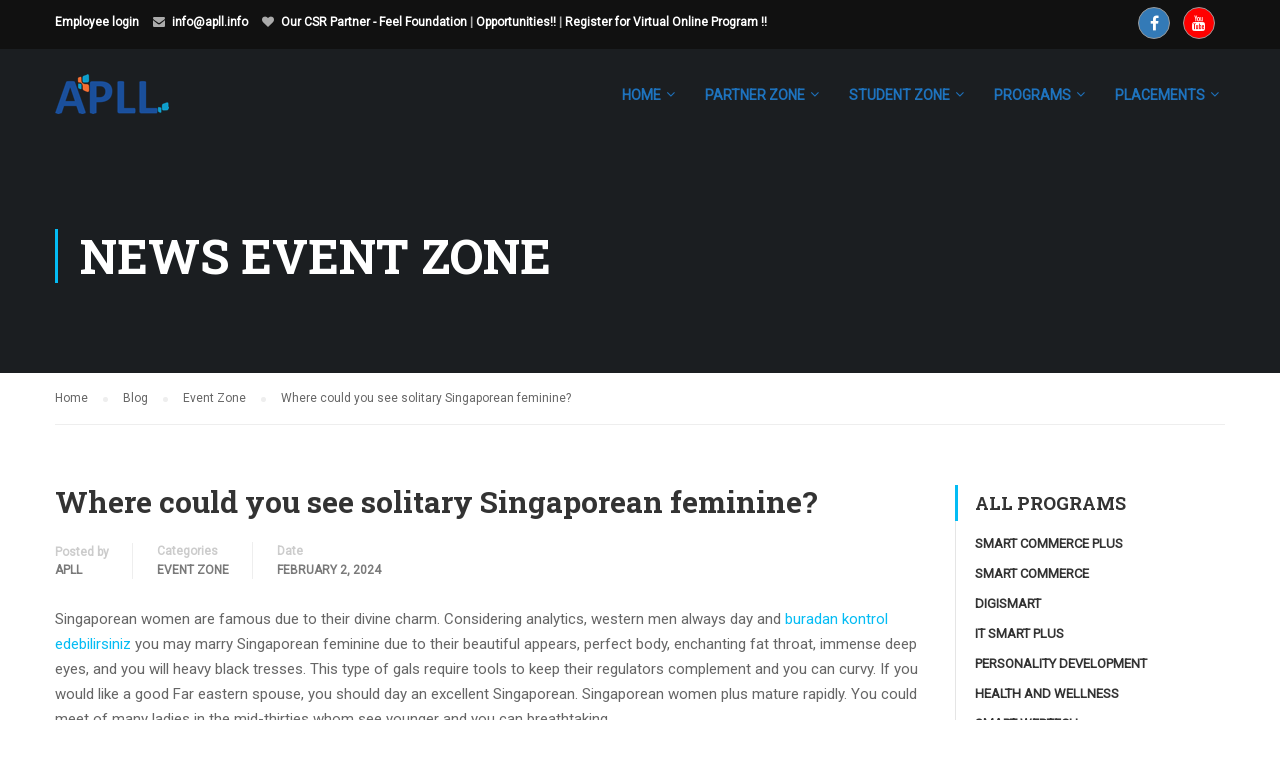

--- FILE ---
content_type: text/html; charset=UTF-8
request_url: https://apll.info/where-could-you-see-solitary-singaporean-feminine/
body_size: 89587
content:
<!DOCTYPE html>
<html itemscope itemtype="http://schema.org/WebPage" lang="en-US">
<head>
	<meta charset="UTF-8">
	<meta name="viewport" content="width=device-width, initial-scale=1">
	<link rel="profile" href="http://gmpg.org/xfn/11">
	<link rel="pingback" href="https://apll.info/xmlrpc.php">
	<title>Where could you see solitary Singaporean feminine? &#8211; APLL</title>
<meta name='robots' content='max-image-preview:large' />
<link rel="alternate" type="application/rss+xml" title="APLL &raquo; Feed" href="https://apll.info/feed/" />
<link rel="alternate" type="application/rss+xml" title="APLL &raquo; Comments Feed" href="https://apll.info/comments/feed/" />
<link rel='stylesheet' id='sweetalert2-css' href='https://apll.info/wp-content/plugins/user-registration/assets/css/sweetalert2/sweetalert2.min.css?ver=10.16.7' type='text/css' media='all' />
<link rel='stylesheet' id='user-registration-general-css' href='https://apll.info/wp-content/plugins/user-registration/assets/css/user-registration.css?ver=3.2.1.3' type='text/css' media='all' />
<link rel='stylesheet' id='user-registration-smallscreen-css' href='https://apll.info/wp-content/plugins/user-registration/assets/css/user-registration-smallscreen.css?ver=3.2.1.3' type='text/css' media='only screen and (max-width: 768px)' />
<link rel='stylesheet' id='user-registration-my-account-layout-css' href='https://apll.info/wp-content/plugins/user-registration/assets/css/my-account-layout.css?ver=3.2.1.3' type='text/css' media='all' />
<link rel='stylesheet' id='dashicons-css' href='https://apll.info/wp-includes/css/dashicons.min.css?ver=6.5.5' type='text/css' media='all' />
<link rel='stylesheet' id='wp-block-library-css' href='https://apll.info/wp-includes/css/dist/block-library/style.min.css?ver=6.5.5' type='text/css' media='all' />
<style id='classic-theme-styles-inline-css' type='text/css'>
/*! This file is auto-generated */
.wp-block-button__link{color:#fff;background-color:#32373c;border-radius:9999px;box-shadow:none;text-decoration:none;padding:calc(.667em + 2px) calc(1.333em + 2px);font-size:1.125em}.wp-block-file__button{background:#32373c;color:#fff;text-decoration:none}
</style>
<style id='global-styles-inline-css' type='text/css'>
body{--wp--preset--color--black: #000000;--wp--preset--color--cyan-bluish-gray: #abb8c3;--wp--preset--color--white: #ffffff;--wp--preset--color--pale-pink: #f78da7;--wp--preset--color--vivid-red: #cf2e2e;--wp--preset--color--luminous-vivid-orange: #ff6900;--wp--preset--color--luminous-vivid-amber: #fcb900;--wp--preset--color--light-green-cyan: #7bdcb5;--wp--preset--color--vivid-green-cyan: #00d084;--wp--preset--color--pale-cyan-blue: #8ed1fc;--wp--preset--color--vivid-cyan-blue: #0693e3;--wp--preset--color--vivid-purple: #9b51e0;--wp--preset--gradient--vivid-cyan-blue-to-vivid-purple: linear-gradient(135deg,rgba(6,147,227,1) 0%,rgb(155,81,224) 100%);--wp--preset--gradient--light-green-cyan-to-vivid-green-cyan: linear-gradient(135deg,rgb(122,220,180) 0%,rgb(0,208,130) 100%);--wp--preset--gradient--luminous-vivid-amber-to-luminous-vivid-orange: linear-gradient(135deg,rgba(252,185,0,1) 0%,rgba(255,105,0,1) 100%);--wp--preset--gradient--luminous-vivid-orange-to-vivid-red: linear-gradient(135deg,rgba(255,105,0,1) 0%,rgb(207,46,46) 100%);--wp--preset--gradient--very-light-gray-to-cyan-bluish-gray: linear-gradient(135deg,rgb(238,238,238) 0%,rgb(169,184,195) 100%);--wp--preset--gradient--cool-to-warm-spectrum: linear-gradient(135deg,rgb(74,234,220) 0%,rgb(151,120,209) 20%,rgb(207,42,186) 40%,rgb(238,44,130) 60%,rgb(251,105,98) 80%,rgb(254,248,76) 100%);--wp--preset--gradient--blush-light-purple: linear-gradient(135deg,rgb(255,206,236) 0%,rgb(152,150,240) 100%);--wp--preset--gradient--blush-bordeaux: linear-gradient(135deg,rgb(254,205,165) 0%,rgb(254,45,45) 50%,rgb(107,0,62) 100%);--wp--preset--gradient--luminous-dusk: linear-gradient(135deg,rgb(255,203,112) 0%,rgb(199,81,192) 50%,rgb(65,88,208) 100%);--wp--preset--gradient--pale-ocean: linear-gradient(135deg,rgb(255,245,203) 0%,rgb(182,227,212) 50%,rgb(51,167,181) 100%);--wp--preset--gradient--electric-grass: linear-gradient(135deg,rgb(202,248,128) 0%,rgb(113,206,126) 100%);--wp--preset--gradient--midnight: linear-gradient(135deg,rgb(2,3,129) 0%,rgb(40,116,252) 100%);--wp--preset--font-size--small: 13px;--wp--preset--font-size--medium: 20px;--wp--preset--font-size--large: 36px;--wp--preset--font-size--x-large: 42px;--wp--preset--spacing--20: 0.44rem;--wp--preset--spacing--30: 0.67rem;--wp--preset--spacing--40: 1rem;--wp--preset--spacing--50: 1.5rem;--wp--preset--spacing--60: 2.25rem;--wp--preset--spacing--70: 3.38rem;--wp--preset--spacing--80: 5.06rem;--wp--preset--shadow--natural: 6px 6px 9px rgba(0, 0, 0, 0.2);--wp--preset--shadow--deep: 12px 12px 50px rgba(0, 0, 0, 0.4);--wp--preset--shadow--sharp: 6px 6px 0px rgba(0, 0, 0, 0.2);--wp--preset--shadow--outlined: 6px 6px 0px -3px rgba(255, 255, 255, 1), 6px 6px rgba(0, 0, 0, 1);--wp--preset--shadow--crisp: 6px 6px 0px rgba(0, 0, 0, 1);}:where(.is-layout-flex){gap: 0.5em;}:where(.is-layout-grid){gap: 0.5em;}body .is-layout-flex{display: flex;}body .is-layout-flex{flex-wrap: wrap;align-items: center;}body .is-layout-flex > *{margin: 0;}body .is-layout-grid{display: grid;}body .is-layout-grid > *{margin: 0;}:where(.wp-block-columns.is-layout-flex){gap: 2em;}:where(.wp-block-columns.is-layout-grid){gap: 2em;}:where(.wp-block-post-template.is-layout-flex){gap: 1.25em;}:where(.wp-block-post-template.is-layout-grid){gap: 1.25em;}.has-black-color{color: var(--wp--preset--color--black) !important;}.has-cyan-bluish-gray-color{color: var(--wp--preset--color--cyan-bluish-gray) !important;}.has-white-color{color: var(--wp--preset--color--white) !important;}.has-pale-pink-color{color: var(--wp--preset--color--pale-pink) !important;}.has-vivid-red-color{color: var(--wp--preset--color--vivid-red) !important;}.has-luminous-vivid-orange-color{color: var(--wp--preset--color--luminous-vivid-orange) !important;}.has-luminous-vivid-amber-color{color: var(--wp--preset--color--luminous-vivid-amber) !important;}.has-light-green-cyan-color{color: var(--wp--preset--color--light-green-cyan) !important;}.has-vivid-green-cyan-color{color: var(--wp--preset--color--vivid-green-cyan) !important;}.has-pale-cyan-blue-color{color: var(--wp--preset--color--pale-cyan-blue) !important;}.has-vivid-cyan-blue-color{color: var(--wp--preset--color--vivid-cyan-blue) !important;}.has-vivid-purple-color{color: var(--wp--preset--color--vivid-purple) !important;}.has-black-background-color{background-color: var(--wp--preset--color--black) !important;}.has-cyan-bluish-gray-background-color{background-color: var(--wp--preset--color--cyan-bluish-gray) !important;}.has-white-background-color{background-color: var(--wp--preset--color--white) !important;}.has-pale-pink-background-color{background-color: var(--wp--preset--color--pale-pink) !important;}.has-vivid-red-background-color{background-color: var(--wp--preset--color--vivid-red) !important;}.has-luminous-vivid-orange-background-color{background-color: var(--wp--preset--color--luminous-vivid-orange) !important;}.has-luminous-vivid-amber-background-color{background-color: var(--wp--preset--color--luminous-vivid-amber) !important;}.has-light-green-cyan-background-color{background-color: var(--wp--preset--color--light-green-cyan) !important;}.has-vivid-green-cyan-background-color{background-color: var(--wp--preset--color--vivid-green-cyan) !important;}.has-pale-cyan-blue-background-color{background-color: var(--wp--preset--color--pale-cyan-blue) !important;}.has-vivid-cyan-blue-background-color{background-color: var(--wp--preset--color--vivid-cyan-blue) !important;}.has-vivid-purple-background-color{background-color: var(--wp--preset--color--vivid-purple) !important;}.has-black-border-color{border-color: var(--wp--preset--color--black) !important;}.has-cyan-bluish-gray-border-color{border-color: var(--wp--preset--color--cyan-bluish-gray) !important;}.has-white-border-color{border-color: var(--wp--preset--color--white) !important;}.has-pale-pink-border-color{border-color: var(--wp--preset--color--pale-pink) !important;}.has-vivid-red-border-color{border-color: var(--wp--preset--color--vivid-red) !important;}.has-luminous-vivid-orange-border-color{border-color: var(--wp--preset--color--luminous-vivid-orange) !important;}.has-luminous-vivid-amber-border-color{border-color: var(--wp--preset--color--luminous-vivid-amber) !important;}.has-light-green-cyan-border-color{border-color: var(--wp--preset--color--light-green-cyan) !important;}.has-vivid-green-cyan-border-color{border-color: var(--wp--preset--color--vivid-green-cyan) !important;}.has-pale-cyan-blue-border-color{border-color: var(--wp--preset--color--pale-cyan-blue) !important;}.has-vivid-cyan-blue-border-color{border-color: var(--wp--preset--color--vivid-cyan-blue) !important;}.has-vivid-purple-border-color{border-color: var(--wp--preset--color--vivid-purple) !important;}.has-vivid-cyan-blue-to-vivid-purple-gradient-background{background: var(--wp--preset--gradient--vivid-cyan-blue-to-vivid-purple) !important;}.has-light-green-cyan-to-vivid-green-cyan-gradient-background{background: var(--wp--preset--gradient--light-green-cyan-to-vivid-green-cyan) !important;}.has-luminous-vivid-amber-to-luminous-vivid-orange-gradient-background{background: var(--wp--preset--gradient--luminous-vivid-amber-to-luminous-vivid-orange) !important;}.has-luminous-vivid-orange-to-vivid-red-gradient-background{background: var(--wp--preset--gradient--luminous-vivid-orange-to-vivid-red) !important;}.has-very-light-gray-to-cyan-bluish-gray-gradient-background{background: var(--wp--preset--gradient--very-light-gray-to-cyan-bluish-gray) !important;}.has-cool-to-warm-spectrum-gradient-background{background: var(--wp--preset--gradient--cool-to-warm-spectrum) !important;}.has-blush-light-purple-gradient-background{background: var(--wp--preset--gradient--blush-light-purple) !important;}.has-blush-bordeaux-gradient-background{background: var(--wp--preset--gradient--blush-bordeaux) !important;}.has-luminous-dusk-gradient-background{background: var(--wp--preset--gradient--luminous-dusk) !important;}.has-pale-ocean-gradient-background{background: var(--wp--preset--gradient--pale-ocean) !important;}.has-electric-grass-gradient-background{background: var(--wp--preset--gradient--electric-grass) !important;}.has-midnight-gradient-background{background: var(--wp--preset--gradient--midnight) !important;}.has-small-font-size{font-size: var(--wp--preset--font-size--small) !important;}.has-medium-font-size{font-size: var(--wp--preset--font-size--medium) !important;}.has-large-font-size{font-size: var(--wp--preset--font-size--large) !important;}.has-x-large-font-size{font-size: var(--wp--preset--font-size--x-large) !important;}
.wp-block-navigation a:where(:not(.wp-element-button)){color: inherit;}
:where(.wp-block-post-template.is-layout-flex){gap: 1.25em;}:where(.wp-block-post-template.is-layout-grid){gap: 1.25em;}
:where(.wp-block-columns.is-layout-flex){gap: 2em;}:where(.wp-block-columns.is-layout-grid){gap: 2em;}
.wp-block-pullquote{font-size: 1.5em;line-height: 1.6;}
</style>
<link rel='stylesheet' id='contact-form-7-css' href='https://apll.info/wp-content/plugins/contact-form-7/includes/css/styles.css?ver=5.9.6' type='text/css' media='all' />
<link rel='stylesheet' id='image-hover-effects-css-css' href='https://apll.info/wp-content/plugins/mega-addons-for-visual-composer/css/ihover.css?ver=6.5.5' type='text/css' media='all' />
<link rel='stylesheet' id='style-css-css' href='https://apll.info/wp-content/plugins/mega-addons-for-visual-composer/css/style.css?ver=6.5.5' type='text/css' media='all' />
<link rel='stylesheet' id='font-awesome-latest-css' href='https://apll.info/wp-content/plugins/mega-addons-for-visual-composer/css/font-awesome/css/all.css?ver=6.5.5' type='text/css' media='all' />
<link rel='stylesheet' id='pmpro_frontend-css' href='https://apll.info/wp-content/plugins/paid-memberships-pro/css/frontend.css?ver=3.0.6' type='text/css' media='screen' />
<link rel='stylesheet' id='pmpro_print-css' href='https://apll.info/wp-content/plugins/paid-memberships-pro/css/print.css?ver=3.0.6' type='text/css' media='print' />
<link rel='stylesheet' id='social-icons-general-css' href='//apll.info/wp-content/plugins/social-icons/assets/css/social-icons.css?ver=1.7.4' type='text/css' media='all' />
<link rel='stylesheet' id='wpems-countdown-css-css' href='https://apll.info/wp-content/plugins/wp-events-manager/inc/libraries//countdown/css/jquery.countdown.css?ver=6.5.5' type='text/css' media='all' />
<link rel='stylesheet' id='wpems-owl-carousel-css-css' href='https://apll.info/wp-content/plugins/wp-events-manager/inc/libraries//owl-carousel/css/owl.carousel.css?ver=6.5.5' type='text/css' media='all' />
<link rel='stylesheet' id='wpems-magnific-popup-css-css' href='https://apll.info/wp-content/plugins/wp-events-manager/inc/libraries//magnific-popup/css/magnific-popup.css?ver=6.5.5' type='text/css' media='all' />
<link rel='stylesheet' id='wpems-fronted-css-css' href='https://apll.info/wp-content/plugins/wp-events-manager/assets//css/frontend/events.min.css?ver=6.5.5' type='text/css' media='all' />
<link rel='stylesheet' id='video-conferencing-with-zoom-api-css' href='https://apll.info/wp-content/plugins/video-conferencing-with-zoom-api/assets/public/css/style.min.css?ver=4.5.1' type='text/css' media='all' />
<link rel='stylesheet' id='thim-style-css' href='https://apll.info/wp-content/themes/eduma/style.css?ver=3.1.9.1' type='text/css' media='all' />
<link rel='stylesheet' id='thim-custom-vc-css' href='https://apll.info/wp-content/themes/eduma/assets/css/custom-vc.css?ver=3.1.9.1' type='text/css' media='all' />
<link rel='stylesheet' id='thim-style-options-css' href='https://apll.info/wp-content/uploads/tc_stylesheets/eduma.1700810708.css?ver=6.5.5' type='text/css' media='all' />
<script type="text/javascript" src="https://apll.info/wp-includes/js/jquery/jquery.min.js?ver=3.7.1" id="jquery-core-js"></script>
<script type="text/javascript" src="https://apll.info/wp-includes/js/jquery/jquery-migrate.min.js?ver=3.4.1" id="jquery-migrate-js"></script>
<script type="text/javascript" id="ai-js-js-extra">
/* <![CDATA[ */
var MyAjax = {"ajaxurl":"https:\/\/apll.info\/wp-admin\/admin-ajax.php","security":"6d0bad7c47"};
/* ]]> */
</script>
<script type="text/javascript" src="https://apll.info/wp-content/plugins/advanced-iframe/js/ai.min.js?ver=935905" id="ai-js-js"></script>
<script></script><link rel="https://api.w.org/" href="https://apll.info/wp-json/" /><link rel="alternate" type="application/json" href="https://apll.info/wp-json/wp/v2/posts/72583" /><link rel="EditURI" type="application/rsd+xml" title="RSD" href="https://apll.info/xmlrpc.php?rsd" />
<meta name="generator" content="WordPress 6.5.5" />
<link rel="canonical" href="https://apll.info/where-could-you-see-solitary-singaporean-feminine/" />
<link rel='shortlink' href='https://apll.info/?p=72583' />
<link rel="alternate" type="application/json+oembed" href="https://apll.info/wp-json/oembed/1.0/embed?url=https%3A%2F%2Fapll.info%2Fwhere-could-you-see-solitary-singaporean-feminine%2F" />
<link rel="alternate" type="text/xml+oembed" href="https://apll.info/wp-json/oembed/1.0/embed?url=https%3A%2F%2Fapll.info%2Fwhere-could-you-see-solitary-singaporean-feminine%2F&#038;format=xml" />
		
	            <script type="text/javascript">
                function tc_insert_internal_css(css) {
                    var tc_style = document.createElement("style");
                    tc_style.type = "text/css";
                    tc_style.setAttribute('data-type', 'tc-internal-css');
                    var tc_style_content = document.createTextNode(css);
                    tc_style.appendChild(tc_style_content);
                    document.head.appendChild(tc_style);
                }
            </script>
			<meta name="generator" content="Powered by WPBakery Page Builder - drag and drop page builder for WordPress."/>
<meta name="generator" content="Powered by Slider Revolution 6.6.14 - responsive, Mobile-Friendly Slider Plugin for WordPress with comfortable drag and drop interface." />
<link rel="icon" href="https://apll.info/wp-content/uploads/2017/11/cropped-Artboard-2-32x32.png" sizes="32x32" />
<link rel="icon" href="https://apll.info/wp-content/uploads/2017/11/cropped-Artboard-2-192x192.png" sizes="192x192" />
<link rel="apple-touch-icon" href="https://apll.info/wp-content/uploads/2017/11/cropped-Artboard-2-180x180.png" />
<meta name="msapplication-TileImage" content="https://apll.info/wp-content/uploads/2017/11/cropped-Artboard-2-270x270.png" />
<script>function setREVStartSize(e){
			//window.requestAnimationFrame(function() {
				window.RSIW = window.RSIW===undefined ? window.innerWidth : window.RSIW;
				window.RSIH = window.RSIH===undefined ? window.innerHeight : window.RSIH;
				try {
					var pw = document.getElementById(e.c).parentNode.offsetWidth,
						newh;
					pw = pw===0 || isNaN(pw) || (e.l=="fullwidth" || e.layout=="fullwidth") ? window.RSIW : pw;
					e.tabw = e.tabw===undefined ? 0 : parseInt(e.tabw);
					e.thumbw = e.thumbw===undefined ? 0 : parseInt(e.thumbw);
					e.tabh = e.tabh===undefined ? 0 : parseInt(e.tabh);
					e.thumbh = e.thumbh===undefined ? 0 : parseInt(e.thumbh);
					e.tabhide = e.tabhide===undefined ? 0 : parseInt(e.tabhide);
					e.thumbhide = e.thumbhide===undefined ? 0 : parseInt(e.thumbhide);
					e.mh = e.mh===undefined || e.mh=="" || e.mh==="auto" ? 0 : parseInt(e.mh,0);
					if(e.layout==="fullscreen" || e.l==="fullscreen")
						newh = Math.max(e.mh,window.RSIH);
					else{
						e.gw = Array.isArray(e.gw) ? e.gw : [e.gw];
						for (var i in e.rl) if (e.gw[i]===undefined || e.gw[i]===0) e.gw[i] = e.gw[i-1];
						e.gh = e.el===undefined || e.el==="" || (Array.isArray(e.el) && e.el.length==0)? e.gh : e.el;
						e.gh = Array.isArray(e.gh) ? e.gh : [e.gh];
						for (var i in e.rl) if (e.gh[i]===undefined || e.gh[i]===0) e.gh[i] = e.gh[i-1];
											
						var nl = new Array(e.rl.length),
							ix = 0,
							sl;
						e.tabw = e.tabhide>=pw ? 0 : e.tabw;
						e.thumbw = e.thumbhide>=pw ? 0 : e.thumbw;
						e.tabh = e.tabhide>=pw ? 0 : e.tabh;
						e.thumbh = e.thumbhide>=pw ? 0 : e.thumbh;
						for (var i in e.rl) nl[i] = e.rl[i]<window.RSIW ? 0 : e.rl[i];
						sl = nl[0];
						for (var i in nl) if (sl>nl[i] && nl[i]>0) { sl = nl[i]; ix=i;}
						var m = pw>(e.gw[ix]+e.tabw+e.thumbw) ? 1 : (pw-(e.tabw+e.thumbw)) / (e.gw[ix]);
						newh =  (e.gh[ix] * m) + (e.tabh + e.thumbh);
					}
					var el = document.getElementById(e.c);
					if (el!==null && el) el.style.height = newh+"px";
					el = document.getElementById(e.c+"_wrapper");
					if (el!==null && el) {
						el.style.height = newh+"px";
						el.style.display = "block";
					}
				} catch(e){
					console.log("Failure at Presize of Slider:" + e)
				}
			//});
		  };</script>
<style id="thim-customizer-inline-styles">/* cyrillic-ext */
@font-face {
  font-family: 'Roboto';
  font-style: normal;
  font-weight: 400;
  font-stretch: 100%;
  font-display: swap;
  src: url(https://fonts.gstatic.com/s/roboto/v50/KFOMCnqEu92Fr1ME7kSn66aGLdTylUAMQXC89YmC2DPNWubEbVmZiAr0klQmz24O0g.woff2) format('woff2');
  unicode-range: U+0460-052F, U+1C80-1C8A, U+20B4, U+2DE0-2DFF, U+A640-A69F, U+FE2E-FE2F;
}
/* cyrillic */
@font-face {
  font-family: 'Roboto';
  font-style: normal;
  font-weight: 400;
  font-stretch: 100%;
  font-display: swap;
  src: url(https://fonts.gstatic.com/s/roboto/v50/KFOMCnqEu92Fr1ME7kSn66aGLdTylUAMQXC89YmC2DPNWubEbVmQiAr0klQmz24O0g.woff2) format('woff2');
  unicode-range: U+0301, U+0400-045F, U+0490-0491, U+04B0-04B1, U+2116;
}
/* greek-ext */
@font-face {
  font-family: 'Roboto';
  font-style: normal;
  font-weight: 400;
  font-stretch: 100%;
  font-display: swap;
  src: url(https://fonts.gstatic.com/s/roboto/v50/KFOMCnqEu92Fr1ME7kSn66aGLdTylUAMQXC89YmC2DPNWubEbVmYiAr0klQmz24O0g.woff2) format('woff2');
  unicode-range: U+1F00-1FFF;
}
/* greek */
@font-face {
  font-family: 'Roboto';
  font-style: normal;
  font-weight: 400;
  font-stretch: 100%;
  font-display: swap;
  src: url(https://fonts.gstatic.com/s/roboto/v50/KFOMCnqEu92Fr1ME7kSn66aGLdTylUAMQXC89YmC2DPNWubEbVmXiAr0klQmz24O0g.woff2) format('woff2');
  unicode-range: U+0370-0377, U+037A-037F, U+0384-038A, U+038C, U+038E-03A1, U+03A3-03FF;
}
/* math */
@font-face {
  font-family: 'Roboto';
  font-style: normal;
  font-weight: 400;
  font-stretch: 100%;
  font-display: swap;
  src: url(https://fonts.gstatic.com/s/roboto/v50/KFOMCnqEu92Fr1ME7kSn66aGLdTylUAMQXC89YmC2DPNWubEbVnoiAr0klQmz24O0g.woff2) format('woff2');
  unicode-range: U+0302-0303, U+0305, U+0307-0308, U+0310, U+0312, U+0315, U+031A, U+0326-0327, U+032C, U+032F-0330, U+0332-0333, U+0338, U+033A, U+0346, U+034D, U+0391-03A1, U+03A3-03A9, U+03B1-03C9, U+03D1, U+03D5-03D6, U+03F0-03F1, U+03F4-03F5, U+2016-2017, U+2034-2038, U+203C, U+2040, U+2043, U+2047, U+2050, U+2057, U+205F, U+2070-2071, U+2074-208E, U+2090-209C, U+20D0-20DC, U+20E1, U+20E5-20EF, U+2100-2112, U+2114-2115, U+2117-2121, U+2123-214F, U+2190, U+2192, U+2194-21AE, U+21B0-21E5, U+21F1-21F2, U+21F4-2211, U+2213-2214, U+2216-22FF, U+2308-230B, U+2310, U+2319, U+231C-2321, U+2336-237A, U+237C, U+2395, U+239B-23B7, U+23D0, U+23DC-23E1, U+2474-2475, U+25AF, U+25B3, U+25B7, U+25BD, U+25C1, U+25CA, U+25CC, U+25FB, U+266D-266F, U+27C0-27FF, U+2900-2AFF, U+2B0E-2B11, U+2B30-2B4C, U+2BFE, U+3030, U+FF5B, U+FF5D, U+1D400-1D7FF, U+1EE00-1EEFF;
}
/* symbols */
@font-face {
  font-family: 'Roboto';
  font-style: normal;
  font-weight: 400;
  font-stretch: 100%;
  font-display: swap;
  src: url(https://fonts.gstatic.com/s/roboto/v50/KFOMCnqEu92Fr1ME7kSn66aGLdTylUAMQXC89YmC2DPNWubEbVn6iAr0klQmz24O0g.woff2) format('woff2');
  unicode-range: U+0001-000C, U+000E-001F, U+007F-009F, U+20DD-20E0, U+20E2-20E4, U+2150-218F, U+2190, U+2192, U+2194-2199, U+21AF, U+21E6-21F0, U+21F3, U+2218-2219, U+2299, U+22C4-22C6, U+2300-243F, U+2440-244A, U+2460-24FF, U+25A0-27BF, U+2800-28FF, U+2921-2922, U+2981, U+29BF, U+29EB, U+2B00-2BFF, U+4DC0-4DFF, U+FFF9-FFFB, U+10140-1018E, U+10190-1019C, U+101A0, U+101D0-101FD, U+102E0-102FB, U+10E60-10E7E, U+1D2C0-1D2D3, U+1D2E0-1D37F, U+1F000-1F0FF, U+1F100-1F1AD, U+1F1E6-1F1FF, U+1F30D-1F30F, U+1F315, U+1F31C, U+1F31E, U+1F320-1F32C, U+1F336, U+1F378, U+1F37D, U+1F382, U+1F393-1F39F, U+1F3A7-1F3A8, U+1F3AC-1F3AF, U+1F3C2, U+1F3C4-1F3C6, U+1F3CA-1F3CE, U+1F3D4-1F3E0, U+1F3ED, U+1F3F1-1F3F3, U+1F3F5-1F3F7, U+1F408, U+1F415, U+1F41F, U+1F426, U+1F43F, U+1F441-1F442, U+1F444, U+1F446-1F449, U+1F44C-1F44E, U+1F453, U+1F46A, U+1F47D, U+1F4A3, U+1F4B0, U+1F4B3, U+1F4B9, U+1F4BB, U+1F4BF, U+1F4C8-1F4CB, U+1F4D6, U+1F4DA, U+1F4DF, U+1F4E3-1F4E6, U+1F4EA-1F4ED, U+1F4F7, U+1F4F9-1F4FB, U+1F4FD-1F4FE, U+1F503, U+1F507-1F50B, U+1F50D, U+1F512-1F513, U+1F53E-1F54A, U+1F54F-1F5FA, U+1F610, U+1F650-1F67F, U+1F687, U+1F68D, U+1F691, U+1F694, U+1F698, U+1F6AD, U+1F6B2, U+1F6B9-1F6BA, U+1F6BC, U+1F6C6-1F6CF, U+1F6D3-1F6D7, U+1F6E0-1F6EA, U+1F6F0-1F6F3, U+1F6F7-1F6FC, U+1F700-1F7FF, U+1F800-1F80B, U+1F810-1F847, U+1F850-1F859, U+1F860-1F887, U+1F890-1F8AD, U+1F8B0-1F8BB, U+1F8C0-1F8C1, U+1F900-1F90B, U+1F93B, U+1F946, U+1F984, U+1F996, U+1F9E9, U+1FA00-1FA6F, U+1FA70-1FA7C, U+1FA80-1FA89, U+1FA8F-1FAC6, U+1FACE-1FADC, U+1FADF-1FAE9, U+1FAF0-1FAF8, U+1FB00-1FBFF;
}
/* vietnamese */
@font-face {
  font-family: 'Roboto';
  font-style: normal;
  font-weight: 400;
  font-stretch: 100%;
  font-display: swap;
  src: url(https://fonts.gstatic.com/s/roboto/v50/KFOMCnqEu92Fr1ME7kSn66aGLdTylUAMQXC89YmC2DPNWubEbVmbiAr0klQmz24O0g.woff2) format('woff2');
  unicode-range: U+0102-0103, U+0110-0111, U+0128-0129, U+0168-0169, U+01A0-01A1, U+01AF-01B0, U+0300-0301, U+0303-0304, U+0308-0309, U+0323, U+0329, U+1EA0-1EF9, U+20AB;
}
/* latin-ext */
@font-face {
  font-family: 'Roboto';
  font-style: normal;
  font-weight: 400;
  font-stretch: 100%;
  font-display: swap;
  src: url(https://fonts.gstatic.com/s/roboto/v50/KFOMCnqEu92Fr1ME7kSn66aGLdTylUAMQXC89YmC2DPNWubEbVmaiAr0klQmz24O0g.woff2) format('woff2');
  unicode-range: U+0100-02BA, U+02BD-02C5, U+02C7-02CC, U+02CE-02D7, U+02DD-02FF, U+0304, U+0308, U+0329, U+1D00-1DBF, U+1E00-1E9F, U+1EF2-1EFF, U+2020, U+20A0-20AB, U+20AD-20C0, U+2113, U+2C60-2C7F, U+A720-A7FF;
}
/* latin */
@font-face {
  font-family: 'Roboto';
  font-style: normal;
  font-weight: 400;
  font-stretch: 100%;
  font-display: swap;
  src: url(https://fonts.gstatic.com/s/roboto/v50/KFOMCnqEu92Fr1ME7kSn66aGLdTylUAMQXC89YmC2DPNWubEbVmUiAr0klQmz24.woff2) format('woff2');
  unicode-range: U+0000-00FF, U+0131, U+0152-0153, U+02BB-02BC, U+02C6, U+02DA, U+02DC, U+0304, U+0308, U+0329, U+2000-206F, U+20AC, U+2122, U+2191, U+2193, U+2212, U+2215, U+FEFF, U+FFFD;
}
/* cyrillic-ext */
@font-face {
  font-family: 'Roboto Slab';
  font-style: normal;
  font-weight: 400;
  font-display: swap;
  src: url(https://fonts.gstatic.com/s/robotoslab/v36/BngMUXZYTXPIvIBgJJSb6ufA5qWr4xCCQ_k.woff2) format('woff2');
  unicode-range: U+0460-052F, U+1C80-1C8A, U+20B4, U+2DE0-2DFF, U+A640-A69F, U+FE2E-FE2F;
}
/* cyrillic */
@font-face {
  font-family: 'Roboto Slab';
  font-style: normal;
  font-weight: 400;
  font-display: swap;
  src: url(https://fonts.gstatic.com/s/robotoslab/v36/BngMUXZYTXPIvIBgJJSb6ufJ5qWr4xCCQ_k.woff2) format('woff2');
  unicode-range: U+0301, U+0400-045F, U+0490-0491, U+04B0-04B1, U+2116;
}
/* greek-ext */
@font-face {
  font-family: 'Roboto Slab';
  font-style: normal;
  font-weight: 400;
  font-display: swap;
  src: url(https://fonts.gstatic.com/s/robotoslab/v36/BngMUXZYTXPIvIBgJJSb6ufB5qWr4xCCQ_k.woff2) format('woff2');
  unicode-range: U+1F00-1FFF;
}
/* greek */
@font-face {
  font-family: 'Roboto Slab';
  font-style: normal;
  font-weight: 400;
  font-display: swap;
  src: url(https://fonts.gstatic.com/s/robotoslab/v36/BngMUXZYTXPIvIBgJJSb6ufO5qWr4xCCQ_k.woff2) format('woff2');
  unicode-range: U+0370-0377, U+037A-037F, U+0384-038A, U+038C, U+038E-03A1, U+03A3-03FF;
}
/* vietnamese */
@font-face {
  font-family: 'Roboto Slab';
  font-style: normal;
  font-weight: 400;
  font-display: swap;
  src: url(https://fonts.gstatic.com/s/robotoslab/v36/BngMUXZYTXPIvIBgJJSb6ufC5qWr4xCCQ_k.woff2) format('woff2');
  unicode-range: U+0102-0103, U+0110-0111, U+0128-0129, U+0168-0169, U+01A0-01A1, U+01AF-01B0, U+0300-0301, U+0303-0304, U+0308-0309, U+0323, U+0329, U+1EA0-1EF9, U+20AB;
}
/* latin-ext */
@font-face {
  font-family: 'Roboto Slab';
  font-style: normal;
  font-weight: 400;
  font-display: swap;
  src: url(https://fonts.gstatic.com/s/robotoslab/v36/BngMUXZYTXPIvIBgJJSb6ufD5qWr4xCCQ_k.woff2) format('woff2');
  unicode-range: U+0100-02BA, U+02BD-02C5, U+02C7-02CC, U+02CE-02D7, U+02DD-02FF, U+0304, U+0308, U+0329, U+1D00-1DBF, U+1E00-1E9F, U+1EF2-1EFF, U+2020, U+20A0-20AB, U+20AD-20C0, U+2113, U+2C60-2C7F, U+A720-A7FF;
}
/* latin */
@font-face {
  font-family: 'Roboto Slab';
  font-style: normal;
  font-weight: 400;
  font-display: swap;
  src: url(https://fonts.gstatic.com/s/robotoslab/v36/BngMUXZYTXPIvIBgJJSb6ufN5qWr4xCC.woff2) format('woff2');
  unicode-range: U+0000-00FF, U+0131, U+0152-0153, U+02BB-02BC, U+02C6, U+02DA, U+02DC, U+0304, U+0308, U+0329, U+2000-206F, U+20AC, U+2122, U+2191, U+2193, U+2212, U+2215, U+FEFF, U+FFFD;
}
/* cyrillic-ext */
@font-face {
  font-family: 'Roboto Slab';
  font-style: normal;
  font-weight: 700;
  font-display: swap;
  src: url(https://fonts.gstatic.com/s/robotoslab/v36/BngMUXZYTXPIvIBgJJSb6ufA5qWr4xCCQ_k.woff2) format('woff2');
  unicode-range: U+0460-052F, U+1C80-1C8A, U+20B4, U+2DE0-2DFF, U+A640-A69F, U+FE2E-FE2F;
}
/* cyrillic */
@font-face {
  font-family: 'Roboto Slab';
  font-style: normal;
  font-weight: 700;
  font-display: swap;
  src: url(https://fonts.gstatic.com/s/robotoslab/v36/BngMUXZYTXPIvIBgJJSb6ufJ5qWr4xCCQ_k.woff2) format('woff2');
  unicode-range: U+0301, U+0400-045F, U+0490-0491, U+04B0-04B1, U+2116;
}
/* greek-ext */
@font-face {
  font-family: 'Roboto Slab';
  font-style: normal;
  font-weight: 700;
  font-display: swap;
  src: url(https://fonts.gstatic.com/s/robotoslab/v36/BngMUXZYTXPIvIBgJJSb6ufB5qWr4xCCQ_k.woff2) format('woff2');
  unicode-range: U+1F00-1FFF;
}
/* greek */
@font-face {
  font-family: 'Roboto Slab';
  font-style: normal;
  font-weight: 700;
  font-display: swap;
  src: url(https://fonts.gstatic.com/s/robotoslab/v36/BngMUXZYTXPIvIBgJJSb6ufO5qWr4xCCQ_k.woff2) format('woff2');
  unicode-range: U+0370-0377, U+037A-037F, U+0384-038A, U+038C, U+038E-03A1, U+03A3-03FF;
}
/* vietnamese */
@font-face {
  font-family: 'Roboto Slab';
  font-style: normal;
  font-weight: 700;
  font-display: swap;
  src: url(https://fonts.gstatic.com/s/robotoslab/v36/BngMUXZYTXPIvIBgJJSb6ufC5qWr4xCCQ_k.woff2) format('woff2');
  unicode-range: U+0102-0103, U+0110-0111, U+0128-0129, U+0168-0169, U+01A0-01A1, U+01AF-01B0, U+0300-0301, U+0303-0304, U+0308-0309, U+0323, U+0329, U+1EA0-1EF9, U+20AB;
}
/* latin-ext */
@font-face {
  font-family: 'Roboto Slab';
  font-style: normal;
  font-weight: 700;
  font-display: swap;
  src: url(https://fonts.gstatic.com/s/robotoslab/v36/BngMUXZYTXPIvIBgJJSb6ufD5qWr4xCCQ_k.woff2) format('woff2');
  unicode-range: U+0100-02BA, U+02BD-02C5, U+02C7-02CC, U+02CE-02D7, U+02DD-02FF, U+0304, U+0308, U+0329, U+1D00-1DBF, U+1E00-1E9F, U+1EF2-1EFF, U+2020, U+20A0-20AB, U+20AD-20C0, U+2113, U+2C60-2C7F, U+A720-A7FF;
}
/* latin */
@font-face {
  font-family: 'Roboto Slab';
  font-style: normal;
  font-weight: 700;
  font-display: swap;
  src: url(https://fonts.gstatic.com/s/robotoslab/v36/BngMUXZYTXPIvIBgJJSb6ufN5qWr4xCC.woff2) format('woff2');
  unicode-range: U+0000-00FF, U+0131, U+0152-0153, U+02BB-02BC, U+02C6, U+02DA, U+02DC, U+0304, U+0308, U+0329, U+2000-206F, U+20AC, U+2122, U+2191, U+2193, U+2212, U+2215, U+FEFF, U+FFFD;
}</style>        <script type="text/javascript">
            if (typeof ajaxurl === 'undefined') {
                /* <![CDATA[ */
                var ajaxurl = "https://apll.info/wp-admin/admin-ajax.php";
                /* ]]> */
            }
        </script>
		<noscript><style> .wpb_animate_when_almost_visible { opacity: 1; }</style></noscript>	

</head>
<body class="post-template-default single single-post postid-72583 single-format-standard pmpro-body-has-access user-registration-page thim-body-preload bg-boxed-image wpb-js-composer js-comp-ver-7.0 vc_responsive" id="thim-body">
            <div id="preload">
				<div class="cssload-loader-style-1">
													<div class="cssload-inner cssload-one"></div>
													<div class="cssload-inner cssload-two"></div>
													<div class="cssload-inner cssload-three"></div>
												</div>            </div>
		
<div id="wrapper-container" class="wrapper-container">
	<div class="content-pusher">
		<header id="masthead" class="site-header affix-top bg-custom-sticky sticky-header header_overlay header_v1">
				<div id="toolbar" class="toolbar">
		<div class="container">
			<div class="row">
				<div class="col-sm-12">
					<div class="toolbar-container">
						<aside id="custom_html-5" class="widget_text widget widget_custom_html"><div class="textwidget custom-html-widget"></div></aside><aside id="custom_html-7" class="widget_text widget widget_custom_html"><div class="textwidget custom-html-widget"></div></aside><aside id="custom_html-4" class="widget_text widget widget_custom_html"><div class="textwidget custom-html-widget"><div class="toolbar-container">
<aside id="text-2" class="widget widget_text"> <div class="textwidget"><div class="thim-have-any-question">
<a href="https://mail.hostedemail.com">Employee login</a>
<div class="email"><i class="fa fa-envelope"></i><a href="">info@apll.info</a>
</div>
<div class="email"><i class="fa fa-heart"></i><a href="http://feelfoundation.in/">Our CSR Partner - Feel Foundation</a> | <a href="https://apll.info/current-openings/">Opportunities!!</a>
| <a href="https://apll.info/virtual-online-program/">Register for Virtual Online Program !!</a>
</div>
</div>
<div class="thim-social" style="text-align:right">
<ul class="social_link">
<li><a class="facebook hasTooltip" href="https://www.facebook.com/Apll.info/" target="_blank" style="background:#337ab7;" rel="noopener"><i class="fa fa-facebook"></i></a></li>
<li><a class="youtube hasTooltip" href="https://www.youtube.com/channel/UC5UrL6b16X1ZRoz8LjgUpFA" target="_blank" style="background:#ff0000;" rel="noopener"><i class="fa fa-youtube"></i></a></li></ul>
</div></div>
</aside> </div></div></aside><aside id="custom_html-6" class="widget_text widget widget_custom_html"><div class="textwidget custom-html-widget"></div></aside>					</div>
				</div>
			</div>
		</div>
	</div><!--End/div#toolbar-->
<!-- <div class="main-menu"> -->
<div class="container">
	<div class="row">
		<div class="navigation col-sm-12">
			<div class="tm-table">
				<div class="width-logo table-cell sm-logo">
					<a href="https://apll.info/" title="APLL - Education Unlimited" rel="home" class="no-sticky-logo"><img src="https://apll.info/wp-content/uploads/2017/11/logo-1.png" alt="APLL" ></a><a href="https://apll.info/" rel="home" class="sticky-logo"><img src="https://apll.info/wp-content/uploads/2017/11/logo-1.png" alt="APLL" ></a>				</div>
				<nav class="width-navigation table-cell table-right">
					<ul class="nav navbar-nav menu-main-menu">
	<li id="menu-item-7339" class="menu-item menu-item-type-post_type menu-item-object-page menu-item-home menu-item-has-children menu-item-7339 tc-menu-item tc-menu-depth-0 tc-menu-align-left tc-menu-layout-default"><a href="https://apll.info/" class="tc-menu-inner">Home</a>
<ul class="sub-menu">
	<li id="menu-item-7319" class="menu-item menu-item-type-post_type menu-item-object-page menu-item-7319 tc-menu-item tc-menu-depth-1 tc-menu-align-left"><a href="https://apll.info/about-us/" class="tc-menu-inner tc-megamenu-title">About Us</a></li>
</ul><!-- End wrapper ul sub -->
</li>
<li id="menu-item-8699" class="menu-item menu-item-type-custom menu-item-object-custom menu-item-has-children menu-item-8699 tc-menu-item tc-menu-depth-0 tc-menu-align-left tc-menu-layout-default"><a href="#" class="tc-menu-inner">Partner Zone</a>
<ul class="sub-menu">
	<li id="menu-item-13583" class="menu-item menu-item-type-custom menu-item-object-custom menu-item-13583 tc-menu-item tc-menu-depth-1 tc-menu-align-left"><a href="https://apll-isynergy.in/option2.php" class="tc-menu-inner tc-megamenu-title">Centers</a></li>
	<li id="menu-item-13584" class="menu-item menu-item-type-custom menu-item-object-custom menu-item-has-children menu-item-13584 tc-menu-item tc-menu-depth-1 tc-menu-align-left"><a href="#" class="tc-menu-inner tc-megamenu-title">Event Zone</a>
	<ul class="sub-menu">
		<li id="menu-item-14032" class="menu-item menu-item-type-post_type menu-item-object-page menu-item-14032 tc-menu-item tc-menu-depth-2 tc-menu-align-left"><a href="https://apll.info/photos/" class="tc-menu-inner">Photos</a></li>
		<li id="menu-item-13728" class="menu-item menu-item-type-post_type menu-item-object-page menu-item-13728 tc-menu-item tc-menu-depth-2 tc-menu-align-left"><a href="https://apll.info/videos/" class="tc-menu-inner">Videos</a></li>
	</ul><!-- End wrapper ul sub -->
</li>
</ul><!-- End wrapper ul sub -->
</li>
<li id="menu-item-7831" class="menu-item menu-item-type-custom menu-item-object-custom menu-item-has-children menu-item-7831 tc-menu-item tc-menu-depth-0 tc-menu-align-left tc-menu-layout-default"><a href="#" class="tc-menu-inner">Student Zone</a>
<ul class="sub-menu">
	<li id="menu-item-7333" class="menu-item menu-item-type-post_type menu-item-object-page menu-item-7333 tc-menu-item tc-menu-depth-1 tc-menu-align-left"><a href="https://apll.info/event/" class="tc-menu-inner tc-megamenu-title">Event Zone</a></li>
	<li id="menu-item-7643" class="menu-item menu-item-type-custom menu-item-object-custom menu-item-7643 tc-menu-item tc-menu-depth-1 tc-menu-align-left"><a href="https://apll.info/apll-prospectus/" class="tc-menu-inner tc-megamenu-title">APLL Prospectus</a></li>
	<li id="menu-item-7533" class="menu-item menu-item-type-custom menu-item-object-custom menu-item-7533 tc-menu-item tc-menu-depth-1 tc-menu-align-left"><a href="https://apll.info/category/news" class="tc-menu-inner tc-megamenu-title">News</a></li>
	<li id="menu-item-7846" class="menu-item menu-item-type-custom menu-item-object-custom menu-item-7846 tc-menu-item tc-menu-depth-1 tc-menu-align-left"><a href="https://apll.info/online-program/" class="tc-menu-inner tc-megamenu-title">Lecture Videos</a></li>
	<li id="menu-item-13308" class="menu-item menu-item-type-post_type menu-item-object-page menu-item-13308 tc-menu-item tc-menu-depth-1 tc-menu-align-left"><a href="https://apll.info/certificate-authenticity/" class="tc-menu-inner tc-megamenu-title">Certificate Authenticity</a></li>
	<li id="menu-item-21016" class="menu-item menu-item-type-custom menu-item-object-custom menu-item-has-children menu-item-21016 tc-menu-item tc-menu-depth-1 tc-menu-align-left"><a href="#" class="tc-menu-inner tc-megamenu-title">Virtual Online Program</a>
	<ul class="sub-menu">
		<li id="menu-item-21018" class="menu-item menu-item-type-post_type menu-item-object-page menu-item-21018 tc-menu-item tc-menu-depth-2 tc-menu-align-left"><a href="https://apll.info/virtual-online-program/" class="tc-menu-inner">Register</a></li>
		<li id="menu-item-48236" class="menu-item menu-item-type-post_type menu-item-object-page menu-item-48236 tc-menu-item tc-menu-depth-2 tc-menu-align-left"><a href="https://apll.info/registration-authentication/" class="tc-menu-inner">Registration Authentication</a></li>
		<li id="menu-item-21017" class="menu-item menu-item-type-post_type menu-item-object-page menu-item-21017 tc-menu-item tc-menu-depth-2 tc-menu-align-left"><a href="https://apll.info/registration-authentication/" class="tc-menu-inner">Verification Of Enrollment For Virtual Program</a></li>
		<li id="menu-item-21415" class="menu-item menu-item-type-post_type menu-item-object-page menu-item-21415 tc-menu-item tc-menu-depth-2 tc-menu-align-left"><a href="https://apll.info/class-detail/" class="tc-menu-inner">Class Detail</a></li>
		<li id="menu-item-47985" class="menu-item menu-item-type-post_type menu-item-object-page menu-item-47985 tc-menu-item tc-menu-depth-2 tc-menu-align-left"><a href="https://apll.info/resources/" class="tc-menu-inner">Resources</a></li>
	</ul><!-- End wrapper ul sub -->
</li>
</ul><!-- End wrapper ul sub -->
</li>
<li id="menu-item-8140" class="menu-item menu-item-type-custom menu-item-object-custom menu-item-8140 tc-menu-item tc-menu-depth-0 tc-menu-align-left tc-menu-layout-builder"><a href="https://apll.info/programs-2/" class="tc-menu-inner">Programs</a><div class='tc-megamenu-wrapper tc-megamenu-holder mega-sub-menu sub-menu'><div class="vc_row wpb_row vc_row-fluid"><div class="wpb_column vc_column_container vc_col-sm-4"><div class="vc_column-inner"><div class="wpb_wrapper"><div class="vc_wp_custommenu wpb_content_element"><div class="widget widget_nav_menu"><h3 class="widget-title">About Programs</h3><div class="menu-certificate-programs-container"><ul id="menu-certificate-programs" class="menu"><li id="menu-item-78563" class="menu-item menu-item-type-post_type menu-item-object-page menu-item-78563 tc-menu-item tc-menu-depth-0 tc-menu-align-left tc-menu-layout-default"><a href="https://apll.info/smart-commerce-plus/" class="tc-menu-inner">Smart Commerce Plus</a></li>
<li id="menu-item-8033" class="menu-item menu-item-type-custom menu-item-object-custom menu-item-8033 tc-menu-item tc-menu-depth-0 tc-menu-align-left tc-menu-layout-default"><a href="https://apll.info/smart-commerce-2/" class="tc-menu-inner">Smart Commerce</a></li>
<li id="menu-item-39808" class="menu-item menu-item-type-post_type menu-item-object-page menu-item-39808 tc-menu-item tc-menu-depth-0 tc-menu-align-left tc-menu-layout-default"><a href="https://apll.info/digi-smart-2/" class="tc-menu-inner">DigiSmart</a></li>
<li id="menu-item-7809" class="menu-item menu-item-type-custom menu-item-object-custom menu-item-7809 tc-menu-item tc-menu-depth-0 tc-menu-align-left tc-menu-layout-default"><a href="https://apll.info/it-smart-plus/" class="tc-menu-inner">IT Smart Plus</a></li>
<li id="menu-item-23491" class="menu-item menu-item-type-post_type menu-item-object-page menu-item-23491 tc-menu-item tc-menu-depth-0 tc-menu-align-left tc-menu-layout-default"><a href="https://apll.info/personality-development/" class="tc-menu-inner">Personality Development</a></li>
<li id="menu-item-23492" class="menu-item menu-item-type-post_type menu-item-object-page menu-item-23492 tc-menu-item tc-menu-depth-0 tc-menu-align-left tc-menu-layout-default"><a href="https://apll.info/health-and-wellness/" class="tc-menu-inner">Health and Wellness</a></li>
<li id="menu-item-62524" class="menu-item menu-item-type-post_type menu-item-object-page menu-item-62524 tc-menu-item tc-menu-depth-0 tc-menu-align-left tc-menu-layout-default"><a href="https://apll.info/smart-webtech/" class="tc-menu-inner">Smart WebTech</a></li>
<li id="menu-item-77625" class="menu-item menu-item-type-post_type menu-item-object-page menu-item-77625 tc-menu-item tc-menu-depth-0 tc-menu-align-left tc-menu-layout-default"><a href="https://apll.info/smart-ai/" class="tc-menu-inner">Smart AI</a></li>
<li id="menu-item-77995" class="menu-item menu-item-type-post_type menu-item-object-page menu-item-77995 tc-menu-item tc-menu-depth-0 tc-menu-align-left tc-menu-layout-default"><a href="https://apll.info/smart-webcom/" class="tc-menu-inner">Smart WebCom</a></li>
</ul></div></div></div></div></div></div><div class="wpb_column vc_column_container vc_col-sm-4"><div class="vc_column-inner"><div class="wpb_wrapper"><div class="thim-widget-single-images"><div class="single-image "><a href="https://apll.info/smart-commerce-2/"><img src ="https://apll.info/wp-content/uploads/2018/01/course1.jpg" width="332" height="644" alt=""/></a></div></div></div></div></div><div class="wpb_column vc_column_container vc_col-sm-4"><div class="vc_column-inner"><div class="wpb_wrapper"><div class="thim-widget-single-images"><div class="single-image "><img src ="https://apll.info/wp-content/uploads/2017/12/31.png" width="252" height="359" alt=""/></div></div></div></div></div></div></div></li>
<li id="menu-item-7379" class="menu-item menu-item-type-custom menu-item-object-custom menu-item-has-children menu-item-7379 tc-menu-item tc-menu-depth-0 tc-menu-align-left tc-menu-layout-default"><span class="tc-menu-inner">Placements</span>
<ul class="sub-menu">
	<li id="menu-item-7473" class="menu-item menu-item-type-post_type menu-item-object-page menu-item-7473 tc-menu-item tc-menu-depth-1 tc-menu-align-left"><a href="https://apll.info/student-testimonials/" class="tc-menu-inner tc-megamenu-title">Student Testimonials</a></li>
	<li id="menu-item-8541" class="menu-item menu-item-type-custom menu-item-object-custom menu-item-8541 tc-menu-item tc-menu-depth-1 tc-menu-align-left"><a href="https://apll.info/student-placements/" class="tc-menu-inner tc-megamenu-title">Student Placements</a></li>
	<li id="menu-item-7880" class="menu-item menu-item-type-custom menu-item-object-custom menu-item-7880 tc-menu-item tc-menu-depth-1 tc-menu-align-left"><a href="https://apll.info/apply-placement/form/" class="tc-menu-inner tc-megamenu-title">Apply for Placements</a></li>
	<li id="menu-item-8480" class="menu-item menu-item-type-custom menu-item-object-custom menu-item-8480 tc-menu-item tc-menu-depth-1 tc-menu-align-left"><a href="https://apll.info/placement-formats/" class="tc-menu-inner tc-megamenu-title">Placement Formats</a></li>
	<li id="menu-item-8386" class="menu-item menu-item-type-custom menu-item-object-custom menu-item-has-children menu-item-8386 tc-menu-item tc-menu-depth-1 tc-menu-align-left"><a href="https://apll.info/placement-gallery/" class="tc-menu-inner tc-megamenu-title">Placement Gallery</a>
	<ul class="sub-menu">
		<li id="menu-item-12647" class="menu-item menu-item-type-post_type menu-item-object-page menu-item-12647 tc-menu-item tc-menu-depth-2 tc-menu-align-left"><a href="https://apll.info/current-openings/" class="tc-menu-inner">Current Openings</a></li>
	</ul><!-- End wrapper ul sub -->
</li>
	<li id="menu-item-23572" class="menu-item menu-item-type-post_type menu-item-object-page menu-item-has-children menu-item-23572 tc-menu-item tc-menu-depth-1 tc-menu-align-left"><a href="https://apll.info/registration-for-free-online-classes/" class="tc-menu-inner tc-megamenu-title">Registration for Free Online Classes</a>
	<ul class="sub-menu">
		<li id="menu-item-7309" class="menu-item menu-item-type-post_type menu-item-object-page menu-item-7309 tc-menu-item tc-menu-depth-2 tc-menu-align-left"><a href="https://apll.info/contact/" class="tc-menu-inner">Contact</a></li>
	</ul><!-- End wrapper ul sub -->
</li>
</ul><!-- End wrapper ul sub -->
</li>
</ul>
<!--</div>-->				</nav>
				<div class="menu-mobile-effect navbar-toggle" data-effect="mobile-effect">
					<span class="icon-bar"></span>
					<span class="icon-bar"></span>
					<span class="icon-bar"></span>
				</div>
			</div>
			<!--end .row-->
		</div>
	</div>
</div>		</header>
		<!-- Mobile Menu-->
		<nav class="mobile-menu-container mobile-effect">
			<ul class="nav navbar-nav">
	<li class="menu-item menu-item-type-post_type menu-item-object-page menu-item-home menu-item-has-children menu-item-7339 tc-menu-item tc-menu-depth-0 tc-menu-align-left tc-menu-layout-default"><a href="https://apll.info/" class="tc-menu-inner">Home</a>
<ul class="sub-menu">
	<li class="menu-item menu-item-type-post_type menu-item-object-page menu-item-7319 tc-menu-item tc-menu-depth-1 tc-menu-align-left"><a href="https://apll.info/about-us/" class="tc-menu-inner tc-megamenu-title">About Us</a></li>
</ul><!-- End wrapper ul sub -->
</li>
<li class="menu-item menu-item-type-custom menu-item-object-custom menu-item-has-children menu-item-8699 tc-menu-item tc-menu-depth-0 tc-menu-align-left tc-menu-layout-default"><a href="#" class="tc-menu-inner">Partner Zone</a>
<ul class="sub-menu">
	<li class="menu-item menu-item-type-custom menu-item-object-custom menu-item-13583 tc-menu-item tc-menu-depth-1 tc-menu-align-left"><a href="https://apll-isynergy.in/option2.php" class="tc-menu-inner tc-megamenu-title">Centers</a></li>
	<li class="menu-item menu-item-type-custom menu-item-object-custom menu-item-has-children menu-item-13584 tc-menu-item tc-menu-depth-1 tc-menu-align-left"><a href="#" class="tc-menu-inner tc-megamenu-title">Event Zone</a>
	<ul class="sub-menu">
		<li class="menu-item menu-item-type-post_type menu-item-object-page menu-item-14032 tc-menu-item tc-menu-depth-2 tc-menu-align-left"><a href="https://apll.info/photos/" class="tc-menu-inner">Photos</a></li>
		<li class="menu-item menu-item-type-post_type menu-item-object-page menu-item-13728 tc-menu-item tc-menu-depth-2 tc-menu-align-left"><a href="https://apll.info/videos/" class="tc-menu-inner">Videos</a></li>
	</ul><!-- End wrapper ul sub -->
</li>
</ul><!-- End wrapper ul sub -->
</li>
<li class="menu-item menu-item-type-custom menu-item-object-custom menu-item-has-children menu-item-7831 tc-menu-item tc-menu-depth-0 tc-menu-align-left tc-menu-layout-default"><a href="#" class="tc-menu-inner">Student Zone</a>
<ul class="sub-menu">
	<li class="menu-item menu-item-type-post_type menu-item-object-page menu-item-7333 tc-menu-item tc-menu-depth-1 tc-menu-align-left"><a href="https://apll.info/event/" class="tc-menu-inner tc-megamenu-title">Event Zone</a></li>
	<li class="menu-item menu-item-type-custom menu-item-object-custom menu-item-7643 tc-menu-item tc-menu-depth-1 tc-menu-align-left"><a href="https://apll.info/apll-prospectus/" class="tc-menu-inner tc-megamenu-title">APLL Prospectus</a></li>
	<li class="menu-item menu-item-type-custom menu-item-object-custom menu-item-7533 tc-menu-item tc-menu-depth-1 tc-menu-align-left"><a href="https://apll.info/category/news" class="tc-menu-inner tc-megamenu-title">News</a></li>
	<li class="menu-item menu-item-type-custom menu-item-object-custom menu-item-7846 tc-menu-item tc-menu-depth-1 tc-menu-align-left"><a href="https://apll.info/online-program/" class="tc-menu-inner tc-megamenu-title">Lecture Videos</a></li>
	<li class="menu-item menu-item-type-post_type menu-item-object-page menu-item-13308 tc-menu-item tc-menu-depth-1 tc-menu-align-left"><a href="https://apll.info/certificate-authenticity/" class="tc-menu-inner tc-megamenu-title">Certificate Authenticity</a></li>
	<li class="menu-item menu-item-type-custom menu-item-object-custom menu-item-has-children menu-item-21016 tc-menu-item tc-menu-depth-1 tc-menu-align-left"><a href="#" class="tc-menu-inner tc-megamenu-title">Virtual Online Program</a>
	<ul class="sub-menu">
		<li class="menu-item menu-item-type-post_type menu-item-object-page menu-item-21018 tc-menu-item tc-menu-depth-2 tc-menu-align-left"><a href="https://apll.info/virtual-online-program/" class="tc-menu-inner">Register</a></li>
		<li class="menu-item menu-item-type-post_type menu-item-object-page menu-item-48236 tc-menu-item tc-menu-depth-2 tc-menu-align-left"><a href="https://apll.info/registration-authentication/" class="tc-menu-inner">Registration Authentication</a></li>
		<li class="menu-item menu-item-type-post_type menu-item-object-page menu-item-21017 tc-menu-item tc-menu-depth-2 tc-menu-align-left"><a href="https://apll.info/registration-authentication/" class="tc-menu-inner">Verification Of Enrollment For Virtual Program</a></li>
		<li class="menu-item menu-item-type-post_type menu-item-object-page menu-item-21415 tc-menu-item tc-menu-depth-2 tc-menu-align-left"><a href="https://apll.info/class-detail/" class="tc-menu-inner">Class Detail</a></li>
		<li class="menu-item menu-item-type-post_type menu-item-object-page menu-item-47985 tc-menu-item tc-menu-depth-2 tc-menu-align-left"><a href="https://apll.info/resources/" class="tc-menu-inner">Resources</a></li>
	</ul><!-- End wrapper ul sub -->
</li>
</ul><!-- End wrapper ul sub -->
</li>
<li class="menu-item menu-item-type-custom menu-item-object-custom menu-item-8140 tc-menu-item tc-menu-depth-0 tc-menu-align-left tc-menu-layout-builder"><a href="https://apll.info/programs-2/" class="tc-menu-inner">Programs</a><div class='tc-megamenu-wrapper tc-megamenu-holder mega-sub-menu sub-menu'><div class="vc_row wpb_row vc_row-fluid"><div class="wpb_column vc_column_container vc_col-sm-4"><div class="vc_column-inner"><div class="wpb_wrapper"><div class="vc_wp_custommenu wpb_content_element"><div class="widget widget_nav_menu"><h3 class="widget-title">About Programs</h3><div class="menu-certificate-programs-container"><ul id="menu-certificate-programs-1" class="menu"><li class="menu-item menu-item-type-post_type menu-item-object-page menu-item-78563 tc-menu-item tc-menu-depth-0 tc-menu-align-left tc-menu-layout-default"><a href="https://apll.info/smart-commerce-plus/" class="tc-menu-inner">Smart Commerce Plus</a></li>
<li class="menu-item menu-item-type-custom menu-item-object-custom menu-item-8033 tc-menu-item tc-menu-depth-0 tc-menu-align-left tc-menu-layout-default"><a href="https://apll.info/smart-commerce-2/" class="tc-menu-inner">Smart Commerce</a></li>
<li class="menu-item menu-item-type-post_type menu-item-object-page menu-item-39808 tc-menu-item tc-menu-depth-0 tc-menu-align-left tc-menu-layout-default"><a href="https://apll.info/digi-smart-2/" class="tc-menu-inner">DigiSmart</a></li>
<li class="menu-item menu-item-type-custom menu-item-object-custom menu-item-7809 tc-menu-item tc-menu-depth-0 tc-menu-align-left tc-menu-layout-default"><a href="https://apll.info/it-smart-plus/" class="tc-menu-inner">IT Smart Plus</a></li>
<li class="menu-item menu-item-type-post_type menu-item-object-page menu-item-23491 tc-menu-item tc-menu-depth-0 tc-menu-align-left tc-menu-layout-default"><a href="https://apll.info/personality-development/" class="tc-menu-inner">Personality Development</a></li>
<li class="menu-item menu-item-type-post_type menu-item-object-page menu-item-23492 tc-menu-item tc-menu-depth-0 tc-menu-align-left tc-menu-layout-default"><a href="https://apll.info/health-and-wellness/" class="tc-menu-inner">Health and Wellness</a></li>
<li class="menu-item menu-item-type-post_type menu-item-object-page menu-item-62524 tc-menu-item tc-menu-depth-0 tc-menu-align-left tc-menu-layout-default"><a href="https://apll.info/smart-webtech/" class="tc-menu-inner">Smart WebTech</a></li>
<li class="menu-item menu-item-type-post_type menu-item-object-page menu-item-77625 tc-menu-item tc-menu-depth-0 tc-menu-align-left tc-menu-layout-default"><a href="https://apll.info/smart-ai/" class="tc-menu-inner">Smart AI</a></li>
<li class="menu-item menu-item-type-post_type menu-item-object-page menu-item-77995 tc-menu-item tc-menu-depth-0 tc-menu-align-left tc-menu-layout-default"><a href="https://apll.info/smart-webcom/" class="tc-menu-inner">Smart WebCom</a></li>
</ul></div></div></div></div></div></div><div class="wpb_column vc_column_container vc_col-sm-4"><div class="vc_column-inner"><div class="wpb_wrapper"><div class="thim-widget-single-images"><div class="single-image "><a href="https://apll.info/smart-commerce-2/"><img src ="https://apll.info/wp-content/uploads/2018/01/course1.jpg" width="332" height="644" alt=""/></a></div></div></div></div></div><div class="wpb_column vc_column_container vc_col-sm-4"><div class="vc_column-inner"><div class="wpb_wrapper"><div class="thim-widget-single-images"><div class="single-image "><img src ="https://apll.info/wp-content/uploads/2017/12/31.png" width="252" height="359" alt=""/></div></div></div></div></div></div></div></li>
<li class="menu-item menu-item-type-custom menu-item-object-custom menu-item-has-children menu-item-7379 tc-menu-item tc-menu-depth-0 tc-menu-align-left tc-menu-layout-default"><span class="tc-menu-inner">Placements</span>
<ul class="sub-menu">
	<li class="menu-item menu-item-type-post_type menu-item-object-page menu-item-7473 tc-menu-item tc-menu-depth-1 tc-menu-align-left"><a href="https://apll.info/student-testimonials/" class="tc-menu-inner tc-megamenu-title">Student Testimonials</a></li>
	<li class="menu-item menu-item-type-custom menu-item-object-custom menu-item-8541 tc-menu-item tc-menu-depth-1 tc-menu-align-left"><a href="https://apll.info/student-placements/" class="tc-menu-inner tc-megamenu-title">Student Placements</a></li>
	<li class="menu-item menu-item-type-custom menu-item-object-custom menu-item-7880 tc-menu-item tc-menu-depth-1 tc-menu-align-left"><a href="https://apll.info/apply-placement/form/" class="tc-menu-inner tc-megamenu-title">Apply for Placements</a></li>
	<li class="menu-item menu-item-type-custom menu-item-object-custom menu-item-8480 tc-menu-item tc-menu-depth-1 tc-menu-align-left"><a href="https://apll.info/placement-formats/" class="tc-menu-inner tc-megamenu-title">Placement Formats</a></li>
	<li class="menu-item menu-item-type-custom menu-item-object-custom menu-item-has-children menu-item-8386 tc-menu-item tc-menu-depth-1 tc-menu-align-left"><a href="https://apll.info/placement-gallery/" class="tc-menu-inner tc-megamenu-title">Placement Gallery</a>
	<ul class="sub-menu">
		<li class="menu-item menu-item-type-post_type menu-item-object-page menu-item-12647 tc-menu-item tc-menu-depth-2 tc-menu-align-left"><a href="https://apll.info/current-openings/" class="tc-menu-inner">Current Openings</a></li>
	</ul><!-- End wrapper ul sub -->
</li>
	<li class="menu-item menu-item-type-post_type menu-item-object-page menu-item-has-children menu-item-23572 tc-menu-item tc-menu-depth-1 tc-menu-align-left"><a href="https://apll.info/registration-for-free-online-classes/" class="tc-menu-inner tc-megamenu-title">Registration for Free Online Classes</a>
	<ul class="sub-menu">
		<li class="menu-item menu-item-type-post_type menu-item-object-page menu-item-7309 tc-menu-item tc-menu-depth-2 tc-menu-align-left"><a href="https://apll.info/contact/" class="tc-menu-inner">Contact</a></li>
	</ul><!-- End wrapper ul sub -->
</li>
</ul><!-- End wrapper ul sub -->
</li>

</ul>

		</nav>
		<div id="main-content">    <section class="content-area">
		<div class="top_heading _out">
    <div class="top_site_main " style="color: #ffffff;background-image:url(https://thim.staging.wpengine.com/demo-vc/wp-content/themes/eduma/images/bg-page.jpg);">
        <span class="overlay-top-header" style="background:rgba(0,0,0,0.5);"></span>
                    <div class="page-title-wrapper">
                <div class="banner-wrapper container">
                    <h2>News Event Zone </h2>                </div>
            </div>
            </div>
            <div class="breadcrumbs-wrapper">
            <div class="container">
				<ul itemprop="breadcrumb" itemscope itemtype="http://schema.org/BreadcrumbList" id="breadcrumbs" class="breadcrumbs"><li itemprop="itemListElement" itemscope itemtype="http://schema.org/ListItem"><a itemprop="item" href="https://apll.info" title="Home"><span itemprop="name">Home</span></a></li><li itemprop="itemListElement" itemscope itemtype="http://schema.org/ListItem"><a itemprop="item" href="https://apll.info/blog/" title="Blog"><span itemprop="name">Blog</span></a></li><li itemprop="itemListElement" itemscope itemtype="http://schema.org/ListItem"><a itemprop="item" href="https://apll.info/category/news/event-zone/" title="Event Zone"><span itemprop="name">Event Zone</span></a></li><li itemprop="itemListElement" itemscope itemtype="http://schema.org/ListItem"><span itemprop="name" title="Where could you see solitary Singaporean feminine?">Where could you see solitary Singaporean feminine?</span></li></ul>            </div>
        </div>
		</div><div class="container site-content sidebar-right"><div class="row"><main id="main" class="site-main col-sm-9 alignleft">
<div class="page-content">
         
<article id="post-72583" class="post-72583 post type-post status-publish format-standard hentry category-event-zone pmpro-has-access">


	<div class="page-content-inner">
		<header class="entry-header">
			<h1 class="entry-title">Where could you see solitary Singaporean feminine?</h1>					<ul class="entry-meta">
							<li class="author">
					<span>Posted by</span>
					<span class="vcard author author_name"><a href="https://apll.info/author/apll/">Apll</a></span>				</li>
								<li class="entry-category">
					<span>Categories</span> <a href="https://apll.info/category/news/event-zone/" rel="category tag">Event Zone</a>				</li>
								<li class="entry-date">
					<span>Date</span>
					<span class="value"> February 2, 2024</span>
				</li>
								
		</ul>
				</header>
				<!-- .entry-header -->
		<div class="entry-content">
			<p><title>Where could you see solitary Singaporean feminine?</title></p>
<p>Singaporean women are famous due to their divine charm. Considering analytics, western men always day and <a href="https://www.internationalwomen.net/tr/blog/yerel-kadinlarla-tanisin/">buradan kontrol edebilirsiniz</a> you may marry Singaporean feminine due to their beautiful appears, perfect body, enchanting fat throat, immense deep eyes, and you will heavy black tresses. This type of gals require tools to keep their regulators complement and you can curvy. If you would like a good Far eastern spouse, you should day an excellent Singaporean. Singaporean women plus mature rapidly. You could meet of many ladies in the mid-thirties whom see younger and you can breathtaking.</p>
<p>American men are wanting lifelong, committed matchmaking with women from this region. They demand to start an enormous, happy family members towards correct guy, an internet-based relationships platforms are ideal for helping all of them realize this aspiration. The fresh Singaporean brides is extremely outbound and interesting, making certain that your own matchmaking sense is both enjoyable and you will productive.</p>
<h2>How can i Select a trusting Singaporean Dating site?</h2>
<p>It is simple to pick a trusting dating site for individuals who are aware of the functionalities. Here are attributes from a professional webpages:</p>
<ol>
<li>It tools anti-swindle tech. It appears that the platform is capable of identifying skeptical craft and you may prohibiting fraudulent pages. Maximum networks apply a mixture of automated recognition and you may individual review to recognize deceptive pages.</li>
<li>It works for a long period of your time. Just what things join a web site&#8217;s life of a possible 10 in order to twenty-five years? This really is just you&#8217;ll compliment of energetic management. For this reason, you ought to initial take into account the leading, time-checked out platforms on niche.<span id="more-72583"></span></li>
<li>It has obtained a few negative critiques. A professional, high-high quality service normally elicits satisfaction from its clientele; consequently, they has actually a favorable character.</li>
<li>It offers good equilibrium out-of pricing and quality. Costs are sensible.</li>
<li>It gives a normal procedure for verification so as that pages is actually legitimate.</li>
<li>They assurances the safety and shelter out-of affiliate data. The protection of one&#8217;s financial study and you will document goes through have to be flawless. On account of analysis encryption technologies, that is feasible.</li>
</ol>
<p>Whenever choosing an internet dating system, it is important to consistently believe their terms and conditions. It ought to expose the brand new terms of service certainly and you may concisely. On top of that, all the info you require the most can be seen towards the opinion matchmaking websites. Opinion stuff normally become info for instance the prices construction, projected audience, provider top quality, plus. It&#8217;s best to learn multiple source to get at an enthusiastic unprejudiced choice.</p>
<h2>Singaporean Brides: Mail-buy brides away from Singapore</h2>
<p>Singaporean girls are committed. He is knowledgeable, features a position, and you can desire a great lifestyle. The standard Singaporean way of living doesn&#8217;t interest all of them. They search excitement inside their existence. He is interested in love, love, and much more sex. They come towards experience of numerous men and women off abroad, and they fall in love with them. He is keen on brand new vow from a much better existence, currency, and luxury. It expect guys to ease them equally, and this guys in their own country could not perform due to traditional gender positions. Provided the latest entice out-of West every day life is expose, Singaporean female continues to fall for West men. That they had continue to get married interracially and you will settle inside Western regions having white husbands.</p>
<p>Thank goodness, there are many dating other sites to  generally meet solitary Singapore ladies. Discover such stunning Asian feminine on countless matchmaking other sites. Discover Asian ladies dating sites one to invited Far-eastern ladies&#8217;. You could potentially meet amazing girls out-of individuals Parts of asia, such as for instance Singapore, throughout these international dating programs. There are like even faster for people who search specific niche matchmaking other sites that cater to single Singaporean ladies. Some of these relationships networks try free, while some was reduced. Might essentially invest $100 month-to-month to utilize a far-eastern send-order bride&#8217;s site.</p>
					</div>
		<div class="entry-tag-share">
			<div class="row">
				<div class="col-sm-6">
									</div>
				<div class="col-sm-6">
					<ul class="thim-social-share"><li class="heading">Share:</li><li><div class="facebook-social"><a target="_blank" class="facebook"  href="https://www.facebook.com/sharer.php?u=https%3A%2F%2Fapll.info%2Fwhere-could-you-see-solitary-singaporean-feminine%2F" title="Facebook"><i class="fa fa-facebook"></i></a></div></li><li><div class="googleplus-social"><a target="_blank" class="googleplus" href="https://plus.google.com/share?url=https%3A%2F%2Fapll.info%2Fwhere-could-you-see-solitary-singaporean-feminine%2F&amp;title=Where%20could%20you%20see%20solitary%20Singaporean%20feminine%3F" title="Google Plus" onclick='javascript:window.open(this.href, "", "menubar=no,toolbar=no,resizable=yes,scrollbars=yes,height=600,width=600");return false;'><i class="fa fa-google"></i></a></div></li><li><div class="twitter-social"><a target="_blank" class="twitter" href="https://twitter.com/share?url=https%3A%2F%2Fapll.info%2Fwhere-could-you-see-solitary-singaporean-feminine%2F&amp;text=Where%20could%20you%20see%20solitary%20Singaporean%20feminine%3F" title="Twitter"><i class="fa fa-twitter"></i></a></div></li><li><div class="pinterest-social"><a target="_blank" class="pinterest"  href="http://pinterest.com/pin/create/button/?url=https%3A%2F%2Fapll.info%2Fwhere-could-you-see-solitary-singaporean-feminine%2F&amp;description=Where%20could%20you%20see%20solitary%20Singaporean%20feminine%3F%20Singaporean%20women%20are%20famous%20due%20to%20their%20divine%20charm.%20Considering%20analytics%2C%20western%20men%20always%20day%20and%20buradan%20kontrol%20edebilirsiniz%20you%20may%20marry%20Singaporean%20feminine%20due%20to%20their%20beautiful%20appears%2C%20perfect%20body%2C%20enchanting%20fat%20%26hellip%3B%20&amp;media=" onclick="window.open(this.href); return false;" title="Pinterest"><i class="fa fa-pinterest-p"></i></a></div></li></ul>				</div>
			</div>
		</div>
				<div class="thim-about-author">
			<div class="author-wrapper">
				<div class="author-avatar">
					<img alt='' src='https://secure.gravatar.com/avatar/357188e9bd2c7dd9efd21cd7f37c76e2?s=110&#038;d=mm&#038;r=g' srcset='https://secure.gravatar.com/avatar/357188e9bd2c7dd9efd21cd7f37c76e2?s=220&#038;d=mm&#038;r=g 2x' class='avatar avatar-110 photo' height='110' width='110' decoding='async'/>				</div>
				<div class="author-bio">
					<div class="author-top">
						<a class="name" href="https://apll.info/author/apll/">
							Apll						</a>
											</div>
					<ul class="thim-author-social">
						
						
						
						
											</ul>

				</div>
				<div class="author-description">
									</div>
			</div>
		</div>
		
							<div class="entry-navigation-post">
									<div class="prev-post">
						<p class="heading">Previous post</p>
						<h5 class="title">
							<a href="https://apll.info/there-is-nevertheless-much-try-to-be-achieved/">There is nevertheless much try to be achieved, however</a>
						</h5>

						<div class="date">
							February 2, 2024						</div>
					</div>
				
									<div class="next-post">
						<p class="heading">Next post</p>
						<h5 class="title">
							<a href="https://apll.info/having-one-search-the-fresh-love-they-shared-will/">Having one search, the fresh love they shared will come ton right back only today the odds search stacked against all of them</a>
						</h5>

						<div class="date">
							February 2, 2024						</div>
					</div>
							</div>

					<section class="related-archive">
		<h3 class="single-title">You may also like</h3>
		<ul class="archived-posts">				<li>
					<div class="category-posts clear">
						<div class="rel-post-text">
							<h5 class="title-related no-images">
								<a href="https://apll.info/brand-new-ways-to-such-questions-are-different-of/" title="Brand new ways to such questions are different of legislation to help you jurisdiction">Brand new ways to such questions are different of legislation to help you jurisdiction</a>
							</h5>

							<div class="date">
								22 February, 2024							</div>
						</div>
						<div class="des-related">
							<p>Brand new ways to such questions are different of legislation to help you jurisdiction It&#8217;s likely that the brand new courts usually ending that most readily useful constitutional shelter pertains to church buildings that enable its site becoming employed for &hellip; </p>
						</div>
					</div>
				</li>
								<li>
					<div class="category-posts clear">
						<div class="rel-post-text">
							<h5 class="title-related no-images">
								<a href="https://apll.info/and-work-out-contact-with-the-latin-seems/" title="And work out Contact with the Latin Seems">And work out Contact with the Latin Seems</a>
							</h5>

							<div class="date">
								22 February, 2024							</div>
						</div>
						<div class="des-related">
							<p>And work out Contact with the Latin Seems an excellent poem because of the Aaaha LatinFeels is actually an online dating site for all of us away-away from even more societies shopping for a long-long-label dating and you will relationship. &hellip; </p>
						</div>
					</div>
				</li>
								<li>
					<div class="category-posts clear">
						<div class="rel-post-text">
							<h5 class="title-related no-images">
								<a href="https://apll.info/che-tipo-di-capire-qualora-piaci-ad-una-ragazza/" title="Che tipo di capire qualora piaci ad una ragazza contatto 8 segnali d’interesse inconsci">Che tipo di capire qualora piaci ad una ragazza contatto 8 segnali d’interesse inconsci</a>
							</h5>

							<div class="date">
								22 February, 2024							</div>
						</div>
						<div class="des-related">
							<p>Che tipo di capire qualora piaci ad una ragazza contatto 8 segnali d’interesse inconsci Come assimilare se piaci ad una fidanzata nell&#8217;eventualita che lui anche timida, giovane oppure abattit amica? Durante presente paragrafo parleremo dei segnali d&#8217; partecipazione verso assimilare &hellip; </p>
						</div>
					</div>
				</li>
				</ul>	</section><!--.related-->
	</div>
</article>             </div></main>
<div id="sidebar" class="widget-area col-sm-3 sticky-sidebar" role="complementary">
	<aside id="nav_menu-20" class="widget widget_nav_menu"><h4 class="widget-title">All Programs</h4><div class="menu-certificate-programs-container"><ul id="menu-certificate-programs-2" class="menu"><li class="menu-item menu-item-type-post_type menu-item-object-page menu-item-78563 tc-menu-item tc-menu-depth-0 tc-menu-align-left tc-menu-layout-default"><a href="https://apll.info/smart-commerce-plus/" class="tc-menu-inner">Smart Commerce Plus</a></li>
<li class="menu-item menu-item-type-custom menu-item-object-custom menu-item-8033 tc-menu-item tc-menu-depth-0 tc-menu-align-left tc-menu-layout-default"><a href="https://apll.info/smart-commerce-2/" class="tc-menu-inner">Smart Commerce</a></li>
<li class="menu-item menu-item-type-post_type menu-item-object-page menu-item-39808 tc-menu-item tc-menu-depth-0 tc-menu-align-left tc-menu-layout-default"><a href="https://apll.info/digi-smart-2/" class="tc-menu-inner">DigiSmart</a></li>
<li class="menu-item menu-item-type-custom menu-item-object-custom menu-item-7809 tc-menu-item tc-menu-depth-0 tc-menu-align-left tc-menu-layout-default"><a href="https://apll.info/it-smart-plus/" class="tc-menu-inner">IT Smart Plus</a></li>
<li class="menu-item menu-item-type-post_type menu-item-object-page menu-item-23491 tc-menu-item tc-menu-depth-0 tc-menu-align-left tc-menu-layout-default"><a href="https://apll.info/personality-development/" class="tc-menu-inner">Personality Development</a></li>
<li class="menu-item menu-item-type-post_type menu-item-object-page menu-item-23492 tc-menu-item tc-menu-depth-0 tc-menu-align-left tc-menu-layout-default"><a href="https://apll.info/health-and-wellness/" class="tc-menu-inner">Health and Wellness</a></li>
<li class="menu-item menu-item-type-post_type menu-item-object-page menu-item-62524 tc-menu-item tc-menu-depth-0 tc-menu-align-left tc-menu-layout-default"><a href="https://apll.info/smart-webtech/" class="tc-menu-inner">Smart WebTech</a></li>
<li class="menu-item menu-item-type-post_type menu-item-object-page menu-item-77625 tc-menu-item tc-menu-depth-0 tc-menu-align-left tc-menu-layout-default"><a href="https://apll.info/smart-ai/" class="tc-menu-inner">Smart AI</a></li>
<li class="menu-item menu-item-type-post_type menu-item-object-page menu-item-77995 tc-menu-item tc-menu-depth-0 tc-menu-align-left tc-menu-layout-default"><a href="https://apll.info/smart-webcom/" class="tc-menu-inner">Smart WebCom</a></li>
</ul></div></aside><aside id="single-images-2" class="widget widget_single-images"><div class="thim-widget-single-images thim-widget-single-images-base template-base"><div class="single-image text-left"><a href="about-us"><img src ="https://apll.info/wp-content/uploads/2016/01/globe-967305_1920.jpg" width="1920" height="1369" alt=""/></a></div></div></aside><aside id="list-post-7" class="widget widget_list-post"><div class="thim-widget-list-post thim-widget-list-post-base template-base"></div></aside></div><!-- #secondary -->
</div></div>    </section>
<footer id="colophon" class=" site-footer has-footer-bottom">
			<div class="footer">
			<div class="container">
				<div class="row">
					<aside id="text-3" class="col-sm-4 widget widget_text footer_widget">			<div class="textwidget"><div class="thim-footer-location">

<img class="alignnone size-full wp-image-10" src="https://apll.info/wp-content/uploads/2017/11/logo-copy.png" alt="logo-Apll-the-best-lms-wordpress-Education" width="145" height="40" /> 
<p class="info"><i class="fa fa-phone"></i><a href="tel:080-46730123">080-46730123</a></p>
<p class="info"><i class="fa fa-envelope"></i><a href="mailto:info@apll.info">info@apll.info</a></p>
<p class="info"><a href="https://www.facebook.com/Apll.info/"> <i class="fa fa-facebook"></i> Facebook</a></p>
<p class="info"><a href="https://apll.info/certificate-authenticity/"><i class="fa fa-certificate" aria-hidden="true"></i> Certificate Authenticity</a></p>
<p class="info"><a href="https://apll.info/tie-up/"><i class="fa fa-handshake-o"></i>Tie-up</a></p></div>
		</aside><aside id="nav_menu-15" class="col-sm-2 widget widget_nav_menu footer_widget"><h4 class="widget-title">Company</h4><div class="menu-company-container"><ul id="menu-company" class="menu"><li id="menu-item-7320" class="menu-item menu-item-type-post_type menu-item-object-page menu-item-7320 tc-menu-item tc-menu-depth-0 tc-menu-align-left tc-menu-layout-default"><a href="https://apll.info/about-us/" class="tc-menu-inner">About Us</a></li>
<li id="menu-item-7942" class="menu-item menu-item-type-custom menu-item-object-custom menu-item-7942 tc-menu-item tc-menu-depth-0 tc-menu-align-left tc-menu-layout-default"><a href="https://apll.info/programs-2/" class="tc-menu-inner">Program</a></li>
<li id="menu-item-7321" class="menu-item menu-item-type-post_type menu-item-object-page menu-item-7321 tc-menu-item tc-menu-depth-0 tc-menu-align-left tc-menu-layout-default"><a href="https://apll.info/contact/" class="tc-menu-inner">Contact</a></li>
<li id="menu-item-7983" class="menu-item menu-item-type-custom menu-item-object-custom menu-item-7983 tc-menu-item tc-menu-depth-0 tc-menu-align-left tc-menu-layout-default"><a href="https://apll.info/holiday-list/" class="tc-menu-inner">Holiday List</a></li>
</ul></div></aside><aside id="nav_menu-16" class="col-sm-2 widget widget_nav_menu footer_widget"><h4 class="widget-title">Links</h4><div class="menu-links-container"><ul id="menu-links" class="menu"><li id="menu-item-7847" class="menu-item menu-item-type-custom menu-item-object-custom menu-item-7847 tc-menu-item tc-menu-depth-0 tc-menu-align-left tc-menu-layout-default"><a href="https://apll.info/white-paper-study/" class="tc-menu-inner">White Paper Study</a></li>
<li id="menu-item-7324" class="menu-item menu-item-type-custom menu-item-object-custom menu-item-7324 tc-menu-item tc-menu-depth-0 tc-menu-align-left tc-menu-layout-default"><a href="https://apll.info/centres/" class="tc-menu-inner">Center</a></li>
<li id="menu-item-7334" class="menu-item menu-item-type-post_type menu-item-object-page menu-item-7334 tc-menu-item tc-menu-depth-0 tc-menu-align-left tc-menu-layout-default"><a href="https://apll.info/event/" class="tc-menu-inner">Events</a></li>
<li id="menu-item-7738" class="menu-item menu-item-type-custom menu-item-object-custom menu-item-7738 tc-menu-item tc-menu-depth-0 tc-menu-align-left tc-menu-layout-default"><a href="https://apll.info/programs-2/" class="tc-menu-inner">New Programs</a></li>
</ul></div></aside><aside id="nav_menu-17" class="col-sm-2 widget widget_nav_menu footer_widget"><h4 class="widget-title">Support</h4><div class="menu-support-container"><ul id="menu-support" class="menu"><li id="menu-item-7312" class="menu-item menu-item-type-custom menu-item-object-custom menu-item-7312 tc-menu-item tc-menu-depth-0 tc-menu-align-left tc-menu-layout-default"><a href="https://apll.info/student-placements/" class="tc-menu-inner">Placements</a></li>
<li id="menu-item-7313" class="menu-item menu-item-type-custom menu-item-object-custom menu-item-7313 tc-menu-item tc-menu-depth-0 tc-menu-align-left tc-menu-layout-default"><a href="https://apll.info/apply-placement/form/" class="tc-menu-inner">Apply for Placements</a></li>
<li id="menu-item-7314" class="menu-item menu-item-type-custom menu-item-object-custom menu-item-7314 tc-menu-item tc-menu-depth-0 tc-menu-align-left tc-menu-layout-default"><a href="https://apll.info/student-testimonials/" class="tc-menu-inner">Testimonials</a></li>
<li id="menu-item-7315" class="menu-item menu-item-type-custom menu-item-object-custom menu-item-7315 tc-menu-item tc-menu-depth-0 tc-menu-align-left tc-menu-layout-default"><a href="https://apll.info/apply-placement/form/" class="tc-menu-inner">Careers</a></li>
</ul></div></aside><aside id="nav_menu-18" class="col-sm-2 widget widget_nav_menu footer_widget"><h4 class="widget-title">Partner Resource</h4><div class="menu-partner-resources-container"><ul id="menu-partner-resources" class="menu"><li id="menu-item-7337" class="menu-item menu-item-type-custom menu-item-object-custom menu-item-7337 tc-menu-item tc-menu-depth-0 tc-menu-align-left tc-menu-layout-default"><a href="https://apll.info/resources-materials/" class="tc-menu-inner">Resource Material</a></li>
<li id="menu-item-7338" class="menu-item menu-item-type-custom menu-item-object-custom menu-item-7338 tc-menu-item tc-menu-depth-0 tc-menu-align-left tc-menu-layout-default"><a href="https://apll.info/holiday-list/" class="tc-menu-inner">Holiday List</a></li>
<li id="menu-item-7335" class="menu-item menu-item-type-custom menu-item-object-custom menu-item-7335 tc-menu-item tc-menu-depth-0 tc-menu-align-left tc-menu-layout-default"><a href="https://apll.info/apll-prospectus/" class="tc-menu-inner">Prospectus</a></li>
<li id="menu-item-7739" class="menu-item menu-item-type-custom menu-item-object-custom menu-item-7739 tc-menu-item tc-menu-depth-0 tc-menu-align-left tc-menu-layout-default"><a href="https://apll.info/sample-certificates/" class="tc-menu-inner">Sample Certificates</a></li>
</ul></div></aside>				</div>
			</div>
		</div>
	
	            <div class="copyright-area">
                <div class="container">
                    <div class="copyright-content">
                        <div class="row">
							<div class="col-sm-6"><p class="text-copyright">COPYRIGHT ©<a href="http://www.apll.info">Apll.info</a> DESIGN BY <a href="https://wowsupport.in/" target="_blank">WowServices</a></p></div>                                <div class="col-sm-6 text-right">
									<aside id="custom_html-3" class="widget_text widget widget_custom_html"><div class="textwidget custom-html-widget"><script type='text/javascript' src='https://www.freevisitorcounters.com/auth.php?id=784333dae821152a7c23151bd0719bc3f6c85740'></script>
<script type="text/javascript" src="https://www.freevisitorcounters.com/en/home/counter/481741/t/9"></script></div></aside><aside id="nav_menu-14" class="widget widget_nav_menu"><div class="menu-privacy-container"><ul id="menu-privacy" class="menu"><li id="menu-item-7316" class="menu-item menu-item-type-custom menu-item-object-custom menu-item-7316 tc-menu-item tc-menu-depth-0 tc-menu-align-left tc-menu-layout-default"><a href="#" class="tc-menu-inner">Privacy</a></li>
<li id="menu-item-7317" class="menu-item menu-item-type-custom menu-item-object-custom menu-item-7317 tc-menu-item tc-menu-depth-0 tc-menu-align-left tc-menu-layout-default"><a href="#" class="tc-menu-inner">Terms</a></li>
<li id="menu-item-7318" class="menu-item menu-item-type-custom menu-item-object-custom menu-item-7318 tc-menu-item tc-menu-depth-0 tc-menu-align-left tc-menu-layout-default"><a href="#" class="tc-menu-inner">Sitemap</a></li>
</ul></div></aside>                                </div>
							                        </div>
                    </div>
                </div>
            </div>
		
</footer><!-- #colophon -->
</div><!--end main-content-->

            <div class="footer-bottom">

                    <div class="container">
						<aside id="thim_layout_builder-3" class="widget widget_thim_layout_builder footer_bottom_widget"><style>.vc_custom_1551080062032{margin-bottom: 0px !important;background-image: url(https://apll.info/wp-content/uploads/2017/12/bg-footer.jpg?id=8034) !important;background-position: center !important;background-repeat: no-repeat !important;background-size: cover !important;}</style><p><div data-vc-full-width="true" data-vc-full-width-init="false" class="vc_row wpb_row vc_row-fluid thim-bg-overlay-color-half vc_custom_1551080062032 vc_row-has-fill"><div class="wpb_column vc_column_container vc_col-sm-12"><div class="vc_column-inner"><div class="wpb_wrapper"><div class="thim-widget-heading"><div class="sc_heading   text-center"><h3 style="color:#333333;" class="title">Be A Part Of Apll</h3><p class="sub-heading" style="color:#333333;">Apply Now</p></div></div><div class="thim-widget-button"><a class="widget-button  normal" href="http://apll.info/contact/" style="" data-hover="">Apply Now</a></div></div></div></div></div><div class="vc_row-full-width vc_clearfix"></div></p>
</aside>                    </div>

            </div>
		
</div><!-- end content-pusher-->

            <a href="#" id="back-to-top">
                <i class="fa fa-chevron-up"></i>
            </a>
			

</div><!-- end wrapper-container -->


		<script>
			window.RS_MODULES = window.RS_MODULES || {};
			window.RS_MODULES.modules = window.RS_MODULES.modules || {};
			window.RS_MODULES.waiting = window.RS_MODULES.waiting || [];
			window.RS_MODULES.defered = true;
			window.RS_MODULES.moduleWaiting = window.RS_MODULES.moduleWaiting || {};
			window.RS_MODULES.type = 'compiled';
		</script>
				<!-- Memberships powered by Paid Memberships Pro v3.0.6. -->
	            <script data-cfasync="false" type="text/javascript">
                window.onload = function () {
                    setTimeout(function () {
                        var body = document.getElementById("thim-body"),
                            thim_preload = document.getElementById("preload"),
                            len = body.childNodes.length,
                            class_name = body.className.replace(/(?:^|\s)thim-body-preload(?!\S)/, '').replace(/(?:^|\s)thim-body-load-overlay(?!\S)/, '');

                        body.className = class_name;
                        if (typeof thim_preload !== 'undefined' && thim_preload !== null) {
                            for (var i = 0; i < len; i++) {
                                if (body.childNodes[i].id !== 'undefined' && body.childNodes[i].id == "preload") {
                                    body.removeChild(body.childNodes[i]);
                                    break;
                                }
                            }
                        }
                    }, 500);
                };
            </script>
			<script type="text/html" id="wpb-modifications"> window.wpbCustomElement = 1; </script><link rel='stylesheet' id='js_composer_front-css' href='//apll.info/wp-content/uploads/js_composer/js_composer_front_custom.css?ver=7.0' type='text/css' media='all' />
<link rel='stylesheet' id='rs-plugin-settings-css' href='https://apll.info/wp-content/plugins/revslider/public/assets/css/rs6.css?ver=6.6.14' type='text/css' media='all' />
<style id='rs-plugin-settings-inline-css' type='text/css'>
#rs-demo-id {}
</style>
<script type="text/javascript" src="https://apll.info/wp-content/plugins/contact-form-7/includes/swv/js/index.js?ver=5.9.6" id="swv-js"></script>
<script type="text/javascript" id="contact-form-7-js-extra">
/* <![CDATA[ */
var wpcf7 = {"api":{"root":"https:\/\/apll.info\/wp-json\/","namespace":"contact-form-7\/v1"},"cached":0};
/* ]]> */
</script>
<script type="text/javascript" src="https://apll.info/wp-content/plugins/contact-form-7/includes/js/index.js?ver=5.9.6" id="contact-form-7-js"></script>
<script type="text/javascript" src="https://apll.info/wp-content/plugins/revslider/public/assets/js/rbtools.min.js?ver=6.6.14" defer async id="tp-tools-js"></script>
<script type="text/javascript" src="https://apll.info/wp-content/plugins/revslider/public/assets/js/rs6.min.js?ver=6.6.14" defer async id="revmin-js"></script>
<script type="text/javascript" src="https://apll.info/wp-includes/js/jquery/ui/core.min.js?ver=1.13.2" id="jquery-ui-core-js"></script>
<script type="text/javascript" src="https://apll.info/wp-includes/js/underscore.min.js?ver=1.13.4" id="underscore-js"></script>
<script type="text/javascript" id="wp-util-js-extra">
/* <![CDATA[ */
var _wpUtilSettings = {"ajax":{"url":"\/wp-admin\/admin-ajax.php"}};
/* ]]> */
</script>
<script type="text/javascript" src="https://apll.info/wp-includes/js/wp-util.min.js?ver=6.5.5" id="wp-util-js"></script>
<script type="text/javascript" src="https://apll.info/wp-includes/js/backbone.min.js?ver=1.5.0" id="backbone-js"></script>
<script type="text/javascript" src="https://apll.info/wp-content/plugins/wp-events-manager/inc/libraries//countdown/js/jquery.plugin.min.js?ver=6.5.5" id="wpems-countdown-plugin-js-js"></script>
<script type="text/javascript" id="wpems-countdown-js-js-extra">
/* <![CDATA[ */
var WPEMS = {"gmt_offset":"5.5","current_time":"Jan 21, 2026 06:47:00 +0000","l18n":{"labels":["Years","Months","Weeks","Days","Hours","Minutes","Seconds"],"labels1":["Year","Month","Week","Day","Hour","Minute","Second"]},"ajaxurl":"https:\/\/apll.info\/wp-admin\/admin-ajax.php","something_wrong":"Something went wrong","register_button":"dc18c1d6e3"};
/* ]]> */
</script>
<script type="text/javascript" src="https://apll.info/wp-content/plugins/wp-events-manager/inc/libraries//countdown/js/jquery.countdown.min.js?ver=6.5.5" id="wpems-countdown-js-js"></script>
<script type="text/javascript" src="https://apll.info/wp-content/plugins/wp-events-manager/inc/libraries//owl-carousel/js/owl.carousel.min.js?ver=6.5.5" id="wpems-owl-carousel-js-js"></script>
<script type="text/javascript" src="https://apll.info/wp-content/plugins/wp-events-manager/inc/libraries//magnific-popup/js/jquery.magnific-popup.min.js?ver=2.1.8" id="wpems-magnific-popup-js-js"></script>
<script type="text/javascript" src="https://apll.info/wp-content/plugins/wp-events-manager/assets//js/frontend/events.min.js?ver=6.5.5" id="wpems-frontend-js-js"></script>
<script type="text/javascript" src="https://www.google.com/recaptcha/api.js?render=6LccdUEqAAAAAJDR3LG_u3Q48JoMrJvzdI5nEqwO&amp;ver=3.0" id="google-recaptcha-js"></script>
<script type="text/javascript" src="https://apll.info/wp-includes/js/dist/vendor/wp-polyfill-inert.min.js?ver=3.1.2" id="wp-polyfill-inert-js"></script>
<script type="text/javascript" src="https://apll.info/wp-includes/js/dist/vendor/regenerator-runtime.min.js?ver=0.14.0" id="regenerator-runtime-js"></script>
<script type="text/javascript" src="https://apll.info/wp-includes/js/dist/vendor/wp-polyfill.min.js?ver=3.15.0" id="wp-polyfill-js"></script>
<script type="text/javascript" id="wpcf7-recaptcha-js-extra">
/* <![CDATA[ */
var wpcf7_recaptcha = {"sitekey":"6LccdUEqAAAAAJDR3LG_u3Q48JoMrJvzdI5nEqwO","actions":{"homepage":"homepage","contactform":"contactform"}};
/* ]]> */
</script>
<script type="text/javascript" src="https://apll.info/wp-content/plugins/contact-form-7/modules/recaptcha/index.js?ver=5.9.6" id="wpcf7-recaptcha-js"></script>
<script type="text/javascript" src="https://apll.info/wp-content/themes/eduma/assets/js/main.min.js?ver=3.1.9.1" id="thim-main-js"></script>
<script type="text/javascript" src="https://apll.info/wp-content/themes/eduma/assets/js/smooth_scroll.min.js?ver=3.1.9.1" id="thim-smooth-scroll-js"></script>
<script type="text/javascript" id="thim-custom-script-js-extra">
/* <![CDATA[ */
var thim_js_translate = {"login":"Username","password":"Password","close":"Close"};
/* ]]> */
</script>
<script type="text/javascript" src="https://apll.info/wp-content/themes/eduma/assets/js/custom-script-v2.js?ver=3.1.9.1" id="thim-custom-script-js"></script>
<script type="text/javascript" src="https://apll.info/wp-content/plugins/js_composer/assets/js/dist/js_composer_front.min.js?ver=7.0" id="wpb_composer_front_js-js"></script>
<script></script>
<script>
	jQuery(document).ready(function(){
		jQuery('.courses_lists .wpb_column').each(function(){
			let hrefVal = jQuery(this).find('.single-image > a').attr('href');
			jQuery(this).find('.single-image > a').attr('href','javascript:void(0)');
			jQuery(this).find('.single-image').append('<a class="view_course" href="'+hrefVal+'">View Course</a>');
		});
	});
</script>

</body>
</html>
<!-- =^..^= Cached =^..^= -->

--- FILE ---
content_type: text/html; charset=utf-8
request_url: https://www.google.com/recaptcha/api2/anchor?ar=1&k=6LccdUEqAAAAAJDR3LG_u3Q48JoMrJvzdI5nEqwO&co=aHR0cHM6Ly9hcGxsLmluZm86NDQz&hl=en&v=PoyoqOPhxBO7pBk68S4YbpHZ&size=invisible&anchor-ms=20000&execute-ms=30000&cb=iih9krylgqcd
body_size: 48690
content:
<!DOCTYPE HTML><html dir="ltr" lang="en"><head><meta http-equiv="Content-Type" content="text/html; charset=UTF-8">
<meta http-equiv="X-UA-Compatible" content="IE=edge">
<title>reCAPTCHA</title>
<style type="text/css">
/* cyrillic-ext */
@font-face {
  font-family: 'Roboto';
  font-style: normal;
  font-weight: 400;
  font-stretch: 100%;
  src: url(//fonts.gstatic.com/s/roboto/v48/KFO7CnqEu92Fr1ME7kSn66aGLdTylUAMa3GUBHMdazTgWw.woff2) format('woff2');
  unicode-range: U+0460-052F, U+1C80-1C8A, U+20B4, U+2DE0-2DFF, U+A640-A69F, U+FE2E-FE2F;
}
/* cyrillic */
@font-face {
  font-family: 'Roboto';
  font-style: normal;
  font-weight: 400;
  font-stretch: 100%;
  src: url(//fonts.gstatic.com/s/roboto/v48/KFO7CnqEu92Fr1ME7kSn66aGLdTylUAMa3iUBHMdazTgWw.woff2) format('woff2');
  unicode-range: U+0301, U+0400-045F, U+0490-0491, U+04B0-04B1, U+2116;
}
/* greek-ext */
@font-face {
  font-family: 'Roboto';
  font-style: normal;
  font-weight: 400;
  font-stretch: 100%;
  src: url(//fonts.gstatic.com/s/roboto/v48/KFO7CnqEu92Fr1ME7kSn66aGLdTylUAMa3CUBHMdazTgWw.woff2) format('woff2');
  unicode-range: U+1F00-1FFF;
}
/* greek */
@font-face {
  font-family: 'Roboto';
  font-style: normal;
  font-weight: 400;
  font-stretch: 100%;
  src: url(//fonts.gstatic.com/s/roboto/v48/KFO7CnqEu92Fr1ME7kSn66aGLdTylUAMa3-UBHMdazTgWw.woff2) format('woff2');
  unicode-range: U+0370-0377, U+037A-037F, U+0384-038A, U+038C, U+038E-03A1, U+03A3-03FF;
}
/* math */
@font-face {
  font-family: 'Roboto';
  font-style: normal;
  font-weight: 400;
  font-stretch: 100%;
  src: url(//fonts.gstatic.com/s/roboto/v48/KFO7CnqEu92Fr1ME7kSn66aGLdTylUAMawCUBHMdazTgWw.woff2) format('woff2');
  unicode-range: U+0302-0303, U+0305, U+0307-0308, U+0310, U+0312, U+0315, U+031A, U+0326-0327, U+032C, U+032F-0330, U+0332-0333, U+0338, U+033A, U+0346, U+034D, U+0391-03A1, U+03A3-03A9, U+03B1-03C9, U+03D1, U+03D5-03D6, U+03F0-03F1, U+03F4-03F5, U+2016-2017, U+2034-2038, U+203C, U+2040, U+2043, U+2047, U+2050, U+2057, U+205F, U+2070-2071, U+2074-208E, U+2090-209C, U+20D0-20DC, U+20E1, U+20E5-20EF, U+2100-2112, U+2114-2115, U+2117-2121, U+2123-214F, U+2190, U+2192, U+2194-21AE, U+21B0-21E5, U+21F1-21F2, U+21F4-2211, U+2213-2214, U+2216-22FF, U+2308-230B, U+2310, U+2319, U+231C-2321, U+2336-237A, U+237C, U+2395, U+239B-23B7, U+23D0, U+23DC-23E1, U+2474-2475, U+25AF, U+25B3, U+25B7, U+25BD, U+25C1, U+25CA, U+25CC, U+25FB, U+266D-266F, U+27C0-27FF, U+2900-2AFF, U+2B0E-2B11, U+2B30-2B4C, U+2BFE, U+3030, U+FF5B, U+FF5D, U+1D400-1D7FF, U+1EE00-1EEFF;
}
/* symbols */
@font-face {
  font-family: 'Roboto';
  font-style: normal;
  font-weight: 400;
  font-stretch: 100%;
  src: url(//fonts.gstatic.com/s/roboto/v48/KFO7CnqEu92Fr1ME7kSn66aGLdTylUAMaxKUBHMdazTgWw.woff2) format('woff2');
  unicode-range: U+0001-000C, U+000E-001F, U+007F-009F, U+20DD-20E0, U+20E2-20E4, U+2150-218F, U+2190, U+2192, U+2194-2199, U+21AF, U+21E6-21F0, U+21F3, U+2218-2219, U+2299, U+22C4-22C6, U+2300-243F, U+2440-244A, U+2460-24FF, U+25A0-27BF, U+2800-28FF, U+2921-2922, U+2981, U+29BF, U+29EB, U+2B00-2BFF, U+4DC0-4DFF, U+FFF9-FFFB, U+10140-1018E, U+10190-1019C, U+101A0, U+101D0-101FD, U+102E0-102FB, U+10E60-10E7E, U+1D2C0-1D2D3, U+1D2E0-1D37F, U+1F000-1F0FF, U+1F100-1F1AD, U+1F1E6-1F1FF, U+1F30D-1F30F, U+1F315, U+1F31C, U+1F31E, U+1F320-1F32C, U+1F336, U+1F378, U+1F37D, U+1F382, U+1F393-1F39F, U+1F3A7-1F3A8, U+1F3AC-1F3AF, U+1F3C2, U+1F3C4-1F3C6, U+1F3CA-1F3CE, U+1F3D4-1F3E0, U+1F3ED, U+1F3F1-1F3F3, U+1F3F5-1F3F7, U+1F408, U+1F415, U+1F41F, U+1F426, U+1F43F, U+1F441-1F442, U+1F444, U+1F446-1F449, U+1F44C-1F44E, U+1F453, U+1F46A, U+1F47D, U+1F4A3, U+1F4B0, U+1F4B3, U+1F4B9, U+1F4BB, U+1F4BF, U+1F4C8-1F4CB, U+1F4D6, U+1F4DA, U+1F4DF, U+1F4E3-1F4E6, U+1F4EA-1F4ED, U+1F4F7, U+1F4F9-1F4FB, U+1F4FD-1F4FE, U+1F503, U+1F507-1F50B, U+1F50D, U+1F512-1F513, U+1F53E-1F54A, U+1F54F-1F5FA, U+1F610, U+1F650-1F67F, U+1F687, U+1F68D, U+1F691, U+1F694, U+1F698, U+1F6AD, U+1F6B2, U+1F6B9-1F6BA, U+1F6BC, U+1F6C6-1F6CF, U+1F6D3-1F6D7, U+1F6E0-1F6EA, U+1F6F0-1F6F3, U+1F6F7-1F6FC, U+1F700-1F7FF, U+1F800-1F80B, U+1F810-1F847, U+1F850-1F859, U+1F860-1F887, U+1F890-1F8AD, U+1F8B0-1F8BB, U+1F8C0-1F8C1, U+1F900-1F90B, U+1F93B, U+1F946, U+1F984, U+1F996, U+1F9E9, U+1FA00-1FA6F, U+1FA70-1FA7C, U+1FA80-1FA89, U+1FA8F-1FAC6, U+1FACE-1FADC, U+1FADF-1FAE9, U+1FAF0-1FAF8, U+1FB00-1FBFF;
}
/* vietnamese */
@font-face {
  font-family: 'Roboto';
  font-style: normal;
  font-weight: 400;
  font-stretch: 100%;
  src: url(//fonts.gstatic.com/s/roboto/v48/KFO7CnqEu92Fr1ME7kSn66aGLdTylUAMa3OUBHMdazTgWw.woff2) format('woff2');
  unicode-range: U+0102-0103, U+0110-0111, U+0128-0129, U+0168-0169, U+01A0-01A1, U+01AF-01B0, U+0300-0301, U+0303-0304, U+0308-0309, U+0323, U+0329, U+1EA0-1EF9, U+20AB;
}
/* latin-ext */
@font-face {
  font-family: 'Roboto';
  font-style: normal;
  font-weight: 400;
  font-stretch: 100%;
  src: url(//fonts.gstatic.com/s/roboto/v48/KFO7CnqEu92Fr1ME7kSn66aGLdTylUAMa3KUBHMdazTgWw.woff2) format('woff2');
  unicode-range: U+0100-02BA, U+02BD-02C5, U+02C7-02CC, U+02CE-02D7, U+02DD-02FF, U+0304, U+0308, U+0329, U+1D00-1DBF, U+1E00-1E9F, U+1EF2-1EFF, U+2020, U+20A0-20AB, U+20AD-20C0, U+2113, U+2C60-2C7F, U+A720-A7FF;
}
/* latin */
@font-face {
  font-family: 'Roboto';
  font-style: normal;
  font-weight: 400;
  font-stretch: 100%;
  src: url(//fonts.gstatic.com/s/roboto/v48/KFO7CnqEu92Fr1ME7kSn66aGLdTylUAMa3yUBHMdazQ.woff2) format('woff2');
  unicode-range: U+0000-00FF, U+0131, U+0152-0153, U+02BB-02BC, U+02C6, U+02DA, U+02DC, U+0304, U+0308, U+0329, U+2000-206F, U+20AC, U+2122, U+2191, U+2193, U+2212, U+2215, U+FEFF, U+FFFD;
}
/* cyrillic-ext */
@font-face {
  font-family: 'Roboto';
  font-style: normal;
  font-weight: 500;
  font-stretch: 100%;
  src: url(//fonts.gstatic.com/s/roboto/v48/KFO7CnqEu92Fr1ME7kSn66aGLdTylUAMa3GUBHMdazTgWw.woff2) format('woff2');
  unicode-range: U+0460-052F, U+1C80-1C8A, U+20B4, U+2DE0-2DFF, U+A640-A69F, U+FE2E-FE2F;
}
/* cyrillic */
@font-face {
  font-family: 'Roboto';
  font-style: normal;
  font-weight: 500;
  font-stretch: 100%;
  src: url(//fonts.gstatic.com/s/roboto/v48/KFO7CnqEu92Fr1ME7kSn66aGLdTylUAMa3iUBHMdazTgWw.woff2) format('woff2');
  unicode-range: U+0301, U+0400-045F, U+0490-0491, U+04B0-04B1, U+2116;
}
/* greek-ext */
@font-face {
  font-family: 'Roboto';
  font-style: normal;
  font-weight: 500;
  font-stretch: 100%;
  src: url(//fonts.gstatic.com/s/roboto/v48/KFO7CnqEu92Fr1ME7kSn66aGLdTylUAMa3CUBHMdazTgWw.woff2) format('woff2');
  unicode-range: U+1F00-1FFF;
}
/* greek */
@font-face {
  font-family: 'Roboto';
  font-style: normal;
  font-weight: 500;
  font-stretch: 100%;
  src: url(//fonts.gstatic.com/s/roboto/v48/KFO7CnqEu92Fr1ME7kSn66aGLdTylUAMa3-UBHMdazTgWw.woff2) format('woff2');
  unicode-range: U+0370-0377, U+037A-037F, U+0384-038A, U+038C, U+038E-03A1, U+03A3-03FF;
}
/* math */
@font-face {
  font-family: 'Roboto';
  font-style: normal;
  font-weight: 500;
  font-stretch: 100%;
  src: url(//fonts.gstatic.com/s/roboto/v48/KFO7CnqEu92Fr1ME7kSn66aGLdTylUAMawCUBHMdazTgWw.woff2) format('woff2');
  unicode-range: U+0302-0303, U+0305, U+0307-0308, U+0310, U+0312, U+0315, U+031A, U+0326-0327, U+032C, U+032F-0330, U+0332-0333, U+0338, U+033A, U+0346, U+034D, U+0391-03A1, U+03A3-03A9, U+03B1-03C9, U+03D1, U+03D5-03D6, U+03F0-03F1, U+03F4-03F5, U+2016-2017, U+2034-2038, U+203C, U+2040, U+2043, U+2047, U+2050, U+2057, U+205F, U+2070-2071, U+2074-208E, U+2090-209C, U+20D0-20DC, U+20E1, U+20E5-20EF, U+2100-2112, U+2114-2115, U+2117-2121, U+2123-214F, U+2190, U+2192, U+2194-21AE, U+21B0-21E5, U+21F1-21F2, U+21F4-2211, U+2213-2214, U+2216-22FF, U+2308-230B, U+2310, U+2319, U+231C-2321, U+2336-237A, U+237C, U+2395, U+239B-23B7, U+23D0, U+23DC-23E1, U+2474-2475, U+25AF, U+25B3, U+25B7, U+25BD, U+25C1, U+25CA, U+25CC, U+25FB, U+266D-266F, U+27C0-27FF, U+2900-2AFF, U+2B0E-2B11, U+2B30-2B4C, U+2BFE, U+3030, U+FF5B, U+FF5D, U+1D400-1D7FF, U+1EE00-1EEFF;
}
/* symbols */
@font-face {
  font-family: 'Roboto';
  font-style: normal;
  font-weight: 500;
  font-stretch: 100%;
  src: url(//fonts.gstatic.com/s/roboto/v48/KFO7CnqEu92Fr1ME7kSn66aGLdTylUAMaxKUBHMdazTgWw.woff2) format('woff2');
  unicode-range: U+0001-000C, U+000E-001F, U+007F-009F, U+20DD-20E0, U+20E2-20E4, U+2150-218F, U+2190, U+2192, U+2194-2199, U+21AF, U+21E6-21F0, U+21F3, U+2218-2219, U+2299, U+22C4-22C6, U+2300-243F, U+2440-244A, U+2460-24FF, U+25A0-27BF, U+2800-28FF, U+2921-2922, U+2981, U+29BF, U+29EB, U+2B00-2BFF, U+4DC0-4DFF, U+FFF9-FFFB, U+10140-1018E, U+10190-1019C, U+101A0, U+101D0-101FD, U+102E0-102FB, U+10E60-10E7E, U+1D2C0-1D2D3, U+1D2E0-1D37F, U+1F000-1F0FF, U+1F100-1F1AD, U+1F1E6-1F1FF, U+1F30D-1F30F, U+1F315, U+1F31C, U+1F31E, U+1F320-1F32C, U+1F336, U+1F378, U+1F37D, U+1F382, U+1F393-1F39F, U+1F3A7-1F3A8, U+1F3AC-1F3AF, U+1F3C2, U+1F3C4-1F3C6, U+1F3CA-1F3CE, U+1F3D4-1F3E0, U+1F3ED, U+1F3F1-1F3F3, U+1F3F5-1F3F7, U+1F408, U+1F415, U+1F41F, U+1F426, U+1F43F, U+1F441-1F442, U+1F444, U+1F446-1F449, U+1F44C-1F44E, U+1F453, U+1F46A, U+1F47D, U+1F4A3, U+1F4B0, U+1F4B3, U+1F4B9, U+1F4BB, U+1F4BF, U+1F4C8-1F4CB, U+1F4D6, U+1F4DA, U+1F4DF, U+1F4E3-1F4E6, U+1F4EA-1F4ED, U+1F4F7, U+1F4F9-1F4FB, U+1F4FD-1F4FE, U+1F503, U+1F507-1F50B, U+1F50D, U+1F512-1F513, U+1F53E-1F54A, U+1F54F-1F5FA, U+1F610, U+1F650-1F67F, U+1F687, U+1F68D, U+1F691, U+1F694, U+1F698, U+1F6AD, U+1F6B2, U+1F6B9-1F6BA, U+1F6BC, U+1F6C6-1F6CF, U+1F6D3-1F6D7, U+1F6E0-1F6EA, U+1F6F0-1F6F3, U+1F6F7-1F6FC, U+1F700-1F7FF, U+1F800-1F80B, U+1F810-1F847, U+1F850-1F859, U+1F860-1F887, U+1F890-1F8AD, U+1F8B0-1F8BB, U+1F8C0-1F8C1, U+1F900-1F90B, U+1F93B, U+1F946, U+1F984, U+1F996, U+1F9E9, U+1FA00-1FA6F, U+1FA70-1FA7C, U+1FA80-1FA89, U+1FA8F-1FAC6, U+1FACE-1FADC, U+1FADF-1FAE9, U+1FAF0-1FAF8, U+1FB00-1FBFF;
}
/* vietnamese */
@font-face {
  font-family: 'Roboto';
  font-style: normal;
  font-weight: 500;
  font-stretch: 100%;
  src: url(//fonts.gstatic.com/s/roboto/v48/KFO7CnqEu92Fr1ME7kSn66aGLdTylUAMa3OUBHMdazTgWw.woff2) format('woff2');
  unicode-range: U+0102-0103, U+0110-0111, U+0128-0129, U+0168-0169, U+01A0-01A1, U+01AF-01B0, U+0300-0301, U+0303-0304, U+0308-0309, U+0323, U+0329, U+1EA0-1EF9, U+20AB;
}
/* latin-ext */
@font-face {
  font-family: 'Roboto';
  font-style: normal;
  font-weight: 500;
  font-stretch: 100%;
  src: url(//fonts.gstatic.com/s/roboto/v48/KFO7CnqEu92Fr1ME7kSn66aGLdTylUAMa3KUBHMdazTgWw.woff2) format('woff2');
  unicode-range: U+0100-02BA, U+02BD-02C5, U+02C7-02CC, U+02CE-02D7, U+02DD-02FF, U+0304, U+0308, U+0329, U+1D00-1DBF, U+1E00-1E9F, U+1EF2-1EFF, U+2020, U+20A0-20AB, U+20AD-20C0, U+2113, U+2C60-2C7F, U+A720-A7FF;
}
/* latin */
@font-face {
  font-family: 'Roboto';
  font-style: normal;
  font-weight: 500;
  font-stretch: 100%;
  src: url(//fonts.gstatic.com/s/roboto/v48/KFO7CnqEu92Fr1ME7kSn66aGLdTylUAMa3yUBHMdazQ.woff2) format('woff2');
  unicode-range: U+0000-00FF, U+0131, U+0152-0153, U+02BB-02BC, U+02C6, U+02DA, U+02DC, U+0304, U+0308, U+0329, U+2000-206F, U+20AC, U+2122, U+2191, U+2193, U+2212, U+2215, U+FEFF, U+FFFD;
}
/* cyrillic-ext */
@font-face {
  font-family: 'Roboto';
  font-style: normal;
  font-weight: 900;
  font-stretch: 100%;
  src: url(//fonts.gstatic.com/s/roboto/v48/KFO7CnqEu92Fr1ME7kSn66aGLdTylUAMa3GUBHMdazTgWw.woff2) format('woff2');
  unicode-range: U+0460-052F, U+1C80-1C8A, U+20B4, U+2DE0-2DFF, U+A640-A69F, U+FE2E-FE2F;
}
/* cyrillic */
@font-face {
  font-family: 'Roboto';
  font-style: normal;
  font-weight: 900;
  font-stretch: 100%;
  src: url(//fonts.gstatic.com/s/roboto/v48/KFO7CnqEu92Fr1ME7kSn66aGLdTylUAMa3iUBHMdazTgWw.woff2) format('woff2');
  unicode-range: U+0301, U+0400-045F, U+0490-0491, U+04B0-04B1, U+2116;
}
/* greek-ext */
@font-face {
  font-family: 'Roboto';
  font-style: normal;
  font-weight: 900;
  font-stretch: 100%;
  src: url(//fonts.gstatic.com/s/roboto/v48/KFO7CnqEu92Fr1ME7kSn66aGLdTylUAMa3CUBHMdazTgWw.woff2) format('woff2');
  unicode-range: U+1F00-1FFF;
}
/* greek */
@font-face {
  font-family: 'Roboto';
  font-style: normal;
  font-weight: 900;
  font-stretch: 100%;
  src: url(//fonts.gstatic.com/s/roboto/v48/KFO7CnqEu92Fr1ME7kSn66aGLdTylUAMa3-UBHMdazTgWw.woff2) format('woff2');
  unicode-range: U+0370-0377, U+037A-037F, U+0384-038A, U+038C, U+038E-03A1, U+03A3-03FF;
}
/* math */
@font-face {
  font-family: 'Roboto';
  font-style: normal;
  font-weight: 900;
  font-stretch: 100%;
  src: url(//fonts.gstatic.com/s/roboto/v48/KFO7CnqEu92Fr1ME7kSn66aGLdTylUAMawCUBHMdazTgWw.woff2) format('woff2');
  unicode-range: U+0302-0303, U+0305, U+0307-0308, U+0310, U+0312, U+0315, U+031A, U+0326-0327, U+032C, U+032F-0330, U+0332-0333, U+0338, U+033A, U+0346, U+034D, U+0391-03A1, U+03A3-03A9, U+03B1-03C9, U+03D1, U+03D5-03D6, U+03F0-03F1, U+03F4-03F5, U+2016-2017, U+2034-2038, U+203C, U+2040, U+2043, U+2047, U+2050, U+2057, U+205F, U+2070-2071, U+2074-208E, U+2090-209C, U+20D0-20DC, U+20E1, U+20E5-20EF, U+2100-2112, U+2114-2115, U+2117-2121, U+2123-214F, U+2190, U+2192, U+2194-21AE, U+21B0-21E5, U+21F1-21F2, U+21F4-2211, U+2213-2214, U+2216-22FF, U+2308-230B, U+2310, U+2319, U+231C-2321, U+2336-237A, U+237C, U+2395, U+239B-23B7, U+23D0, U+23DC-23E1, U+2474-2475, U+25AF, U+25B3, U+25B7, U+25BD, U+25C1, U+25CA, U+25CC, U+25FB, U+266D-266F, U+27C0-27FF, U+2900-2AFF, U+2B0E-2B11, U+2B30-2B4C, U+2BFE, U+3030, U+FF5B, U+FF5D, U+1D400-1D7FF, U+1EE00-1EEFF;
}
/* symbols */
@font-face {
  font-family: 'Roboto';
  font-style: normal;
  font-weight: 900;
  font-stretch: 100%;
  src: url(//fonts.gstatic.com/s/roboto/v48/KFO7CnqEu92Fr1ME7kSn66aGLdTylUAMaxKUBHMdazTgWw.woff2) format('woff2');
  unicode-range: U+0001-000C, U+000E-001F, U+007F-009F, U+20DD-20E0, U+20E2-20E4, U+2150-218F, U+2190, U+2192, U+2194-2199, U+21AF, U+21E6-21F0, U+21F3, U+2218-2219, U+2299, U+22C4-22C6, U+2300-243F, U+2440-244A, U+2460-24FF, U+25A0-27BF, U+2800-28FF, U+2921-2922, U+2981, U+29BF, U+29EB, U+2B00-2BFF, U+4DC0-4DFF, U+FFF9-FFFB, U+10140-1018E, U+10190-1019C, U+101A0, U+101D0-101FD, U+102E0-102FB, U+10E60-10E7E, U+1D2C0-1D2D3, U+1D2E0-1D37F, U+1F000-1F0FF, U+1F100-1F1AD, U+1F1E6-1F1FF, U+1F30D-1F30F, U+1F315, U+1F31C, U+1F31E, U+1F320-1F32C, U+1F336, U+1F378, U+1F37D, U+1F382, U+1F393-1F39F, U+1F3A7-1F3A8, U+1F3AC-1F3AF, U+1F3C2, U+1F3C4-1F3C6, U+1F3CA-1F3CE, U+1F3D4-1F3E0, U+1F3ED, U+1F3F1-1F3F3, U+1F3F5-1F3F7, U+1F408, U+1F415, U+1F41F, U+1F426, U+1F43F, U+1F441-1F442, U+1F444, U+1F446-1F449, U+1F44C-1F44E, U+1F453, U+1F46A, U+1F47D, U+1F4A3, U+1F4B0, U+1F4B3, U+1F4B9, U+1F4BB, U+1F4BF, U+1F4C8-1F4CB, U+1F4D6, U+1F4DA, U+1F4DF, U+1F4E3-1F4E6, U+1F4EA-1F4ED, U+1F4F7, U+1F4F9-1F4FB, U+1F4FD-1F4FE, U+1F503, U+1F507-1F50B, U+1F50D, U+1F512-1F513, U+1F53E-1F54A, U+1F54F-1F5FA, U+1F610, U+1F650-1F67F, U+1F687, U+1F68D, U+1F691, U+1F694, U+1F698, U+1F6AD, U+1F6B2, U+1F6B9-1F6BA, U+1F6BC, U+1F6C6-1F6CF, U+1F6D3-1F6D7, U+1F6E0-1F6EA, U+1F6F0-1F6F3, U+1F6F7-1F6FC, U+1F700-1F7FF, U+1F800-1F80B, U+1F810-1F847, U+1F850-1F859, U+1F860-1F887, U+1F890-1F8AD, U+1F8B0-1F8BB, U+1F8C0-1F8C1, U+1F900-1F90B, U+1F93B, U+1F946, U+1F984, U+1F996, U+1F9E9, U+1FA00-1FA6F, U+1FA70-1FA7C, U+1FA80-1FA89, U+1FA8F-1FAC6, U+1FACE-1FADC, U+1FADF-1FAE9, U+1FAF0-1FAF8, U+1FB00-1FBFF;
}
/* vietnamese */
@font-face {
  font-family: 'Roboto';
  font-style: normal;
  font-weight: 900;
  font-stretch: 100%;
  src: url(//fonts.gstatic.com/s/roboto/v48/KFO7CnqEu92Fr1ME7kSn66aGLdTylUAMa3OUBHMdazTgWw.woff2) format('woff2');
  unicode-range: U+0102-0103, U+0110-0111, U+0128-0129, U+0168-0169, U+01A0-01A1, U+01AF-01B0, U+0300-0301, U+0303-0304, U+0308-0309, U+0323, U+0329, U+1EA0-1EF9, U+20AB;
}
/* latin-ext */
@font-face {
  font-family: 'Roboto';
  font-style: normal;
  font-weight: 900;
  font-stretch: 100%;
  src: url(//fonts.gstatic.com/s/roboto/v48/KFO7CnqEu92Fr1ME7kSn66aGLdTylUAMa3KUBHMdazTgWw.woff2) format('woff2');
  unicode-range: U+0100-02BA, U+02BD-02C5, U+02C7-02CC, U+02CE-02D7, U+02DD-02FF, U+0304, U+0308, U+0329, U+1D00-1DBF, U+1E00-1E9F, U+1EF2-1EFF, U+2020, U+20A0-20AB, U+20AD-20C0, U+2113, U+2C60-2C7F, U+A720-A7FF;
}
/* latin */
@font-face {
  font-family: 'Roboto';
  font-style: normal;
  font-weight: 900;
  font-stretch: 100%;
  src: url(//fonts.gstatic.com/s/roboto/v48/KFO7CnqEu92Fr1ME7kSn66aGLdTylUAMa3yUBHMdazQ.woff2) format('woff2');
  unicode-range: U+0000-00FF, U+0131, U+0152-0153, U+02BB-02BC, U+02C6, U+02DA, U+02DC, U+0304, U+0308, U+0329, U+2000-206F, U+20AC, U+2122, U+2191, U+2193, U+2212, U+2215, U+FEFF, U+FFFD;
}

</style>
<link rel="stylesheet" type="text/css" href="https://www.gstatic.com/recaptcha/releases/PoyoqOPhxBO7pBk68S4YbpHZ/styles__ltr.css">
<script nonce="JZgYCzJeaotVM8lDu5CeUQ" type="text/javascript">window['__recaptcha_api'] = 'https://www.google.com/recaptcha/api2/';</script>
<script type="text/javascript" src="https://www.gstatic.com/recaptcha/releases/PoyoqOPhxBO7pBk68S4YbpHZ/recaptcha__en.js" nonce="JZgYCzJeaotVM8lDu5CeUQ">
      
    </script></head>
<body><div id="rc-anchor-alert" class="rc-anchor-alert"></div>
<input type="hidden" id="recaptcha-token" value="[base64]">
<script type="text/javascript" nonce="JZgYCzJeaotVM8lDu5CeUQ">
      recaptcha.anchor.Main.init("[\x22ainput\x22,[\x22bgdata\x22,\x22\x22,\[base64]/[base64]/MjU1Ong/[base64]/[base64]/[base64]/[base64]/[base64]/[base64]/[base64]/[base64]/[base64]/[base64]/[base64]/[base64]/[base64]/[base64]/[base64]\\u003d\x22,\[base64]\\u003d\\u003d\x22,\x22KhAYw43Cm0/DusKzw5jCjcKhVh4jw65Nw5xZZnItw5fDnjjClcKDLF7ClBnCk0vCvcKnA1krL2gTwq/CtcOrOsKZwp/CjsKMCcKBY8OKYxzCr8ODAHHCo8OAGC1xw70gXjA4wrlLwpAKBsOhwokew4XCvsOKwpIIEFPCpGxHCX7DnHHDusKHw7XDjcOSIMOawqTDtVhGw6ZTS8K5w6Nud3fCgsKDVsKBwp0/wo16YWw3HMOCw5nDjsOoeMKnKsOsw5LCqBQlw6zCosK0McKTNxjDlEcSwrjDtMKDwrTDm8Kow4t8AsO3w4IFMMKELUASwqvDhTUgSkg+NgXDrFTDsiN6YDfCjcOQw6dmT8KPOBBuw590UsOrwr9mw5XCoz0GdcO8wplnXMKHwqQbS1hTw5gawqQwwqjDm8KAw4/Di39Aw4ofw4TDvikrQ8OrwrhvUsKWPFbCtg/DrloYWMK7XXLCvhx0E8KMHsKdw43CoxrDuHMkwr8Uwpliw4d0w5HDtcOrw7/DlcKYSAfDlxsSQ2hyCQIJwq17wpkhwphyw4twDgDCphDClMK6wpsTw5B8w5fCk0kOw5bCpSvDhcKKw4rChETDuR3CiMOTBTFNB8OXw5pIwqbCpcOwwqkJwqZ2w4Y/WMOhwoXDj8KQGXXCtMO3wr0Xw4TDiT4/w47Dj8K0GFojURzCriNDRsOLS2zDnsK0wrzCkCLCr8OIw4DCrcKMwoIcYcKwd8KWMsOHwrrDtEpCwoRWwp3CqXkzGcKEd8KHRybCoFUmAsKFwqrDuMOlDiMkGV3CpGfCoGbCiW4qK8OySsO7R2fCmUDDuS/Dqn/DiMOkUsO2wrLCs8OFwrtoMDbDq8OCAMOLwp/Co8K/BsKbVSZqTFDDv8O5AcOvClwsw6xzw4/Dqyo6w4TDiMKuwr0Dw4QwWlsdHgx3wr5xwpnCiUErTcK+w47CvSIEMhrDjhd7EMKAScO9bzXDuMOywoAcIMKLPiFjw5Ujw5/[base64]/DocOIwonCl8Olw5jCvMKcwrM+w5HCrcKhPcKswqnClxdwwo01TXrCqcKuw63Dm8K3EsOebWvDu8OkXyrDklrDqsKiw4orAcKVw6/[base64]/DhcOoIMOewrnCrSjDqHbDiS1jdsO3UQ/[base64]/[base64]/Dr8KXUgzDvsK/QAjDksK/KjwTP8K2ZsO3wqTDuinDm8Kjw6fDu8OowqjDrndKCxc/wr8Cei/DsMOGw4k1wpQrw70cw7HDi8KfLWUNw5NzwrLChWnDhMOBHsK5DcOcwoLDqcKccXwgwo05aFsPJMKhw7HClwbDs8KUwoUde8KAISYTw5fDkE/DohzCiGrCocOuwrBXecOcwqDCjMKIRcKkwrdnw4PCllbDlMONWcKUwrkIwrVKcUc4wqHCpcOzZnVswpRPw6DCoVdnw7oIBxcIw5wYw4LDt8OkMWojZSXDk8O/wpFEcMKKwrrDkcOaFMKZesOnN8KaFxzCvMKYwpLDscOsLzkqY33Cg15ewqHCgC7CiMO/HcOuA8OPQW9sCMKAwr/DhMKuw6d8PsO6V8K9Q8OLBcK/wpJawowkw73CrEwjwr/DolVbwojCgCpFw6fDqG5XSVdZTMKNw5U1NsKbIcOESMOWL8OvYlcFwrI1MkLDi8OPwr7Dr0vCk2o8w5dzEMOdD8K6wqTDkm1tYMO+w6vCmgRBw67CosOTwr5Dw6vChcKzGR/CrMOnfzk8w77Cn8Kxw4Qfwr4Iw6vDpCtXwqDCg39Ww6zCmcOLE8KiwqwAcMKFwp1ow5Ugw5/DvcOcw4dAM8ONw53CssKRw6pswozCo8OLw5LDt1zCtgUhPjbDpWpkdTFGIcOuc8Osw4sFwrtWw5bDlTJbwr1JwrXCgALDusKiwoXDucOpBMOyw6ZXwrJHP1M6PsOxw5FDw4zDiMO/[base64]/[base64]/w47CoDtww6nCucKUwrosIgLCmnlIQy/Dsy0ewpDDslrCh2bClQt1wq4SwoLChk5ROEYqdsO2MnQ0WMO1wp8Gwpw8w4kPwq0FdifDsxxrBcKYcsKNw5DCt8OLw4zCgUI8TsOVw60pVsKOMXs9YHoTwqs1wop2wp3DvsKPHsKFwoTDlcOQHQYpfw/[base64]/[base64]/DrcOSBjPDq8OIesOFwrvDkzvDmAAEw6wTMznCh8O4E8KiRsOIX8O8YMKUwo83Ul7CgizDuMKtGcK/w53Dkw/CsmsBw6DCiMO3wrXCqMKnDwfChcOyw4ARAALDn8KdKEpzWX/Dg8OMRxQTNsKuJ8KbMsKcw6zCtsKVVMOvfMOIwr8kVQ7CocOQwrnCsMO0w5Qkwp/DsjdvAcOzJzLDgsONXihzwrsRwqFHDMK1w6IWw6JSwpXCoG/Dl8KmA8Kvwo1LwqdCw6vCuy8Pw6bDqlXCg8OCw4VoYi1pwqrDqUQDwrhIW8K6w43DqXM+w7vDn8KINsKQKwTCmQHCr0JVwohEwoohEsOUXnhXwofCl8OWwrzDssO/wpjDusKbKsKzRcKkwpPCncKkwqvDqcKyA8OdwqI1wo8yV8OXwrDCi8OVw57DlcKjw4PDrgJLwrrDqn9zUwDCkgPCmhsVwpzCg8O/QcOywr3ClcKKw7oPAk7CtzXDosOvwrXCqG41w7pDA8Opw5vCmsO3w4nCiMKafsO4FsO+w4DCksKww4/CgRzCnUAjw7PCgg7Cj0lKw5fCoyBBwrvDn1tEwpvCsH3DiE3CksKKIsOFScKkb8KYwrwSwobCkAvDr8Odw5RUw7IYHlQQwpVAA25ew6Q/wqBpw7Mqw6zCnsOpdMO4wpvDmsKaNcOHJUZRPsKJLDTDkmrDqjHCvsKMA8OgNsO+wogyw6HCqk/DvsOVwrrDgsODe0VuwqkwwqDDr8Kjw7wpBnMXcMKnSyTCjsORTFTDmMKHRMKtV1/[base64]/[base64]/wpjDncOMwo8Bw47CtMKcwoXDixbDqx3DpDVBwrVFPmHCpcOow6bChMKAw67CqcOUX8KPc8OWw6vCr2bClcOMw4BGwqzDm2Ffw7nCocKZJDgYwrvDugPDqSfCu8Oxwq/CrUJPwr0UwprCrcOWKcK+NcORKn5EeCo/[base64]/IA7DqMKZw51Tw7Fhw6nCsSJYIXLDh8OZwqTCgA02ecOQw5TDjsKTRGrCo8OvwrlLCcOXw7QvNsOzw7UZP8KveSXCucO2BsOdblrDizpow6EBQXvCh8KqwqnDgMO6wr7DuMOlfGIQwofDncKVwrUoDljDm8O1bG/CnMOHD2TCh8OSw5YoccODY8KgwpcvA1PDlsKuwrzDuD3DisKaw5jDui3DhMKIwrdyS3tRX1YwwqDCqMK0X2PCpy1GCcKxwqw/w4VNw4l5XzTCn8ObTQPCgcKtN8O8wrXDjjl+wr3DvHd4wppkwq3DjxXDosOOwpJhGMKJwoHDkcOMw53CuMOgwqleOTvDtS1PacOewqjCpcK6w4vDrsKfw7rCq8KUMcKVeH3Dr8OxwpwHGEB9J8OOOEDCm8KQwq/Dn8O5csKxwp/DnnTDqMKuwoDDmQ1Sw5zChsKCOMKLbMORSXRtHsKEbDhTCSfCoEt0w6BCEQh/DMOmw7jDgHDCuX/[base64]/Cm8OOwqXCv8OseMOdw7tGwqcdwpUEwrbDq8OfwqrCocK0GsOMCB0XaVBVSsOEw697w5gxwqUowpDCpSUGSEJIZcKrAcKlXl7CocKFZTsiw5LCjMOFwqnDgXbDpWbDmcONwrfCosOAw5UMwpLDiMOLwo7CiwVOFMKpwq/Dr8KPw6owIsOZwoDCnMOSwqwAFMO/Pg7Crls0w7/DpMO9PkHCuBNyw50sWCxAKn7CsMOGUjU7w4duwoYLbyNzPkg2w53Di8KxwqA1wqooNncjcsK7Zjx8M8KLwrPDi8KgYMOcZMOxwoXDocKre8OeIsO/wpAwwrQ9w53CgMKpw6hiwrJkw6fChsKtE8KAGsKGHTjCl8K2w64/V37ChsKSQ3XCvgjCsHTCmnEPagDCqBDCnHpSOGpsSMOBSsOew41uZF3CpQFnNMK9bWV7wqsAwrfDmcKmK8KewrXCrMKYw55vw6hCZMOGKWTDtcOnTsO5w7rCnzXCkMK/wpdsHMOXNjHCi8OjAmx+H8OOwrzCnyTDocOYGUwIwpnDu3TCl8OMwqPDuMOpIVXDrMKPwoHDv1DCvldfw7/DscKQw7kewpc2w6/CucKvwpDCrnvDvMKOw5rCjEhVw61hw6Qlw5vDh8KeSsKdw7cIG8OVTcKSaBbDhsK4wrILw53CtR3DmxYgaQPDjkUFwprDhSoHczXCsRbCt8ORZMKTwpIsTjfDtcKOMkwJw6/ChcO0w7bCtsKYQcOtwpV8OBjClcO9XiA0w5rCgh3CkMK1w77CvkDDgXLCtcKXZnVdDsKRw5MgCXPDoMKlwrYcJX3CrMKYasKKRCJoDMOgYi9kScKjaMObMUxNRcKow47DisKvFcKgMS4Gw4nDliZPw7DChzXDkcK8w5QpE3PCiMK1Z8KnMcORZsK/LzVDw7ktw5TCqQ7DsMOGDFTCiMKvwqjDtsK1K8KGJhM8GMKyw6TDuxoTH08RwqHDjcO7f8OoCVk/KcOIwoPDusKkw45FwpbDg8KWLwXDsm1UWxUDVMOPwrFzwqzCpHTDlsKGL8OxQcO2YHRTwohhUQxsRCRZwowbw6PDkMK/FsKHwojDjB/[base64]/ChE/DjSPCiMK+wr9awr4owph/HMK2wqgSw6lDDmnClcOVwpXCnsONwoDDvsOuwq3DmErCgcOxw4VPwrAJw4zDjVDCixPCjyogM8O4w4dpw6/CiRDDiU3Dhx8SK0bDtXnDrH1Vw74HVR7CqcO1w67Dq8OawrpqG8O/[base64]/ClDYFw75xwrI+ehDDhcOUUU7Du1I4KsOxw7w2NXrCm1LDrsKBw7XDsB/[base64]/DhcK1bsK5McKZw4DDuMOow5fDmjXCsjVQF0TCl3pbWDrCocO1wokqwrvDtcOnwojDkgg9w6tKNkfCvCogwprCumPDoGhGwpHCt3XDmQHChMKTw4QrOsOBOcK5w77Du8KOVUscw5DDn8O1NRkwUcOYdz3Dqzwtw7nDm0FAT8OnwrhMPh/Dr0M4w7/DuMOOwokBwo5WwoDDlcO5wrxkTVHCqj5fwohmw7zCqcOVesKVw6DDlsKQJwN1w58+QcO9M1DDpjdvW1/[base64]/wrc5UMO3bcOWI8KwbcOfw6zDnXzDiMKCH8K3WRXCtCLDhHh0wppkw6LDhmnCql7CtcKXF8ORNxHDqcOXDcKUdsKNal/CmMOxwoXCoVFzDcKiCMK+w4/Cgw7DncOGw47ChcKzXcO8w4LCqMOhwrLDghIxNsKTXcOeAQg8SsODUgTDnmHDk8KAUsOKZsKRwqjDk8K5IgLDicKdwqzDjWYZw7TCs0s3UcOfWxNKwpLDqS7DnsKtw7zDu8Onw6Y8CMOHwpbCi8KTP8OBwokDwoPDgMK0woDClsKnCR0owr5oV3/[base64]/CtEnCscKwwqZww5lVZgbCtjlywqfCjsKYDMKCw4lsw4R7a8O5ZV51w5LCuyrDu8OawoAFc0QNWkrCtGTCmjAMwq/Do0XCj8OGawPCncK2d0vCisKcIXJMw6/DksKNwqjDvcOYG1FBZMK/[base64]/UDM6IyR/wpLCrMKOB8Oww7PCscKKf1gvLTkaDkPDlFDDmsOhTF/CssOLLsKsVcOLw48qw4A0wr3DvWV7KMOWw7F3VsOZw5bCgsOSF8OcZhbCqcO8cwbCgcK8GcOVw5HDihzCkMOMwoHDoG/CtTXCj1jDgQwvwpUqw5YLZcO7wrQdUwpXwo/[base64]/DtWI7w6TDpsOXwrt/w58jwoPDv2TDjEjCgMO5aMO/[base64]/[base64]/UiFRw4hjwq/CsglewoXDs8OwWCwAK8OqBUnCikvCtsKQEsKscHnDkFHDmcKRBcKrw7xCwqbCsMOVCHDCh8KtckJTw75CYmLDm27DtjDDhVHCjWFIw4UGw5EJw5NZwrRtwoPDp8OHEMKmVsKgw5rDmsO3wrYsf8OOSV/[base64]/DusK/w57DhsKXwqnDlTNQw6sOGsOqw5zDjyvDm8O3MMOSw69uw4cHw6EFwpN5Z0rDjW4vwpYyc8O2w5hmGsKaYsOLdBtUw4TDui7Cn07DhXDDuHjClUrDsEYIeD/[base64]/PMKnwo/CksOne8O2Z05Cw4QOKcKKw77Cs8KWw5TCu8K/ZTI1wpnCuAlVVsKjwpXCiFoCGnHCm8KZwpw/w57DnHJBLsKMwpHCghPDkVRgwqLDn8Ocw57CuMOJw7ZgYcKmY1ANWMOkS1xpOx1mw67DsCVhwosXwoVKwpLDqAVHwoDCgTM3woFMwoBkBi3DjcKow6l1w7pWNARAw7N/w7bCgsKhICVLCXXDlHDCj8KpwprDuToqw65Dw4bDihXDqMKLw57Cu31vwo9Tw4AcUsKtwozDqzzDklsxTlFLwpPChGfDtwXCmD13woDCsQbCokIXw5UOw63DrTzDoMK3acKvwp3DiMKuw4o5FSV7w6A0PMK/woLCiFfClcKyw74IwrnCiMKXw53ChyIZwpfDhBoaGMOXaltkwrXDlsK+w6DDjTUAWsOcf8KKw5gbUMKeKzBfw5Ypa8OywodXw5gGw7/CpG44w7fCm8KEw63Cm8OwChE3B8ODLjvDl13DsSlBwoLCvcKFwrTDigLDksKnBTjDhsOHwofCkMOzKiXCh0bChXEWwqfCjcKRZMKJdcKpw6pzwrPDiMOGwo8Iw5vCrcKhw7bCvT3DuGl+VMO2wqU+OW3DisKzw6rCnMO2woLCn07Cs8O9woTCuy/[base64]/CgcOPw7jDmmnCmcObdXkjw4jDmHLCv2/DmnbDs8K9wrsUwpLCl8OLwp9NaBQSBsOxbGgTwpDCgR5tYUR/G8OZBsKsw4zDjygfw4LDshI1wrnDk8Ovwo0GwojCujfDmHbCjMOxEsKCBcKOw5wdwpBNw7HClsOVbXJFVxvDlsKgw5ICwo7CtA4RwqJwOMK7wq/DtMKDH8K/wqDCkMKKw6Upw7t0EWpnwr47Ij7Ch07DhcOmF0jDk23DrRNiIsOwwqDCo28Qwo7CsMKHIFB6w5TDr8ODf8KFBgfDri7CkDg3wo8JQjDCsMOlw5A2Il7DrQTDpcOuNGfDnMK+FDhjAcKzOD9owqvDqsKEQGYOwoJ/SC8Tw6czNT3DksKLwpopO8OawoXChMOaDivCt8Ojw6nDjk/Ds8Olw4UGw5AKOmvCksKvOcOweTHCicK/CmHCisORwrFbckkdw4QnPUlaasOOwrJ5w4DCncOQw6FofTDCgn8iwqBOw7BTw7cvw5g7w7HDs8Oew7IEV8KmNR7Cn8Kxw6R/[base64]/Cu8K1wqrClRNdeQIMwoUnwo7Co3HCnVvCjRUXw7HCuXXCqE7ChyHCuMOBw689wrxYVnDDqsKRwqAhw54/PMKhw4LDncOMwrnDpw1WwqXDicKQKMOYw6/DisO3w7ddw7PDg8KTw6NYwonCk8Okw7FQwoDCsWAxwrPCi8Kpw4R8w4EHw5dWNMO1VRbDk0jDgcKCwqogw5zDhsOZVGvCusKFwqvCsHNlOMK6w7wuwoXClsKkKsK3XQfDhh/CiF3CjFJ+A8ORWDfClMKywqsqwplFTMOZwozDuCzDvsK/d3XCvXRhAMOidMODC0TDkELCunbDoQRmeMKNw6PDjwJ4T2lPfkN5B1Y1w6h5J1HDrUrDssO6w7jChkg2VXDDmxgKJn3CuMOlw4gDF8KHX1BJwp5JSStnw7/[base64]/DqsKNwpYWDBrDs8OLw6QVAsKAw6PCg8K+w7zCssK2wq3DmxLDn8OWwpdjwrM8w5ceI8KKS8KEwodoF8K1w7DCjcOVw4kdYg0VRV3DrEfCtxbCkVXCsg4BbMKKdcO1JsKeY3FWw7ALYhvCpDTCucObLsKBw47Cgl5MwoF/KsO+M8K4wpgIWcKpMMKmKGxHw5drSSdZcMOJw5rDnSTCpjFWw6zDuMKYZ8Okw4nDhyvChMKfQsOkUx9nFMKUczRQw6cXw6Amw5Zew4EXw71UTsOUwqdmw7bDscKWwpImwrDDpUZad8O5X8OMP8Kew6bDmEoxZcKyasKJQHDDj1DDp1HCs3pPTUzCqxk2w5fDiXHCgV4/[base64]/PXDDhW0jwoYuw7PDhcKLw4/[base64]/Cr8OIQMOzw4jDk8OlXGHDlhs3w5LDosOUT3HCscK3wqbDnirDhMOFTMKnDsOuQcKfwpvCscO7JcOQwpFaw61AKcOAw6lawqs8elhOwp5Xw47DssO4wptzwqTCj8O3wrxDw7DDqGDDgMO/wo7DsXxIP8OTw6DDjwUbw4phXcKqw79XQsOzPTtVwqkQTsOLTQ0pw6Ixw6pPwp1ZKR4AEBTDjcOIRB7CpTMuw7vDqcKgw67DuWLDmWnDg8Kbw6Y/wofDrDdsHsODw7cuw77CuxrDl17DqsOzw6nCmzvCtsOjwpHDjVLDi8OBwp/Co8KKwqHDl1YoeMO6w6IZwr/CkMKZRy/CjsONS1jDkgbDhDgOwonDogLDmCnDtcKcMnjCkcK+w5dwJcKaDxJsJA7CqQwUwqJzVxLCmG7CvsOww7AowoAdw5pnG8KDwplnNcKCw64haCAkw7rDksOUI8ONaCAEwo51GMKGwrBhYztiw53CmcOZw5YqSV7CisOEKsOYwpvCn8K/w4vDkznCiMKVFjvDlljCh3TDsDZ0KsK2wrbCqj7ColsiHAfCtBtqw4/DscKOfEBmw5EKw4w+wrDCvMO1w68Nw6EOwqXDu8O/JcKoUcKiD8K5wrvCusKvw6EyQMO2ZGBww5/CoMKAaWhHB2VAQktnw6LCsngGJS83ZWPDmQ7DsgzCiHkLwpzDlTYPw4PCqh/CnMKEw5AEcykfQcKmO2XDssKrwq4dQwrCjFoFw67DqcK9ecOdNXfDmSI0w5cdwo5kAsO8K8OIw4PCv8OKw59eGDlEXHXDoDnDvw/DhcOlw6cnYsOxwobDsCoGNUjCo2XCncOHwqLDoyoiwrbCkMKFOcOPHngnw7bCrToqwohXZMONwqzCr2rChcKwwp9CEMOAwpDDggXDgg7Dp8KfLzFRwp0PBWZ3Q8KSwp0vHyzCvMOXwoEkw6jDuMKpcDMewqslwqfDkcKVVi5VeMKVHHB9wqo/worDvl8PA8KOwqQ4IHZTKFVEIGdDw6sZRcOyKsOuGCPDhcOPLVzCnn7ClcKKf8OIH3MURcOfw7BHQsOQdgbDoMO7F8Kvw6Z6wrweBX/DksO8QsK/T0LCoMKXw6szw6skw4DCkMOvw59TY2ESbMKHw6cDNcOfwpM1woVPwohvC8KnGl3Cp8OfL8KxccOQGCTChcOjwprCvMOGYRJmw7nDsAcPNBrCiXnDsyxFw4LDpCnDiSYpdTvCuhl8wrjDtsO7w5zCuCwlw4rCq8KWw53Ctjg0OsKrw7pjwrBECsOrJC7CqMOzI8KdCE/Co8KTwr4qwqECP8KlwoHCihACw5DDocOHDD7CtQYTw4VIwq/DnMO3w586wqrCilpOw69rw4I1QmPCj8OFJcK9P8O8F8KLYMKqDmFmLiJDQzHCisOpw43Ci1F/wpJCwoXDksOxc8OuwonCjCcxwqRmFV/[base64]/DpsKfM8KJeMKpwp1OwrzDqRQOwpRkUH/DpzwLw6sjQGLDqMOyQghSXkLDv8OARA3CuBvDhkNjQDQKwpHDhmLDgmRAwq3Dhz8WwrgqwoYcF8OGw51hM2zDpsK+w6JwJDYyN8O8w77DunxUHzrDjBjCs8Olwq95w5DDvjvDh8OjCcOVwqfCsMOMw5N/[base64]/Ci8KSdA3Dm1lpw78BPsKVW8OZfD1qHMKUw5XDvMOUOCNGZTYdwofCvTfCm1/Dv8OOQWw4JsKQBsKrwqMBLsK3w6XClnXCiy3CpmjDmh8BwpxCVHFKw77CksKTYjDDm8OOw5HDokx3w417w4LDqjHDvsOTA8OGwr3DrsKKw5XCkSvDtcOywpdXNWjDjcK5wq3Dnh9Rw7JtNy3CmgFwdsOgw5fDk0BAw4EpPl3CvcKLS05GckImw5vCmMO/e1nDsilYwo86w6fCscO1WMKADMKnw70Qw4lLLcO9wprDqMKmUzLDlQ7DiT0Aw7XCnWFoBMKxdR9SDEdNwoXDp8KGKXNhBBHCr8O3wrNTw4/CoMO9VMO/fcKHw6LCpwFBCXnDrAMUwqMow7nDk8OrQAl/wqnChlZhw7nDs8OzEMOyLcK8Wh9qw5zDphzCqHTClldxX8KRw45YfiENw4F/bjDCu1cVcMOSwpDCmjdSw6DCsxLChMOBwrHDpjfDjMKKOMKHw5vCozXCnMOqwpPDj0rDuy4DwqMBw4hJNXPCm8Kiw4bDpsOrDcKBMAHDj8O0a2dpw6kQSmjDoTvCkQojKMOENAfDqHTClcKywr/CoMKIX1g1wpzDocKCwrFKw4UJwqbDuknCt8Kiw405wpFgw6xPwp9wOcKXBETDvsOZw7bDtsObZsK+w77DvXY6TMO8W13DilNCZcKhCMOmw4Bacm5/[base64]/Cm3lVGELCtVHDuEDCvcOVdA7CkMKLOyQzw53CmsKOwrdhVMKKw5YIw64TwqByNX91d8KOwq1/[base64]/Ck1l8IjnDtsOWw5psDsKpw77DssOQw4LCuhFswoRMbHYAYCUfw4hrwrh1w7J6KMKpDcOIw7zDuwJpNsOOw6PDu8O8OHl1w6zCpEzDjlrDqwPCl8KpZi5pPMOXbMOHw5lHw6DCpSbCiMO6w57Cl8OIwpcsVWlIX8OkWj/CscOZISx4w59GworDq8OJwqLCnMORwo/DpDxdw6LDocKmw5ZBw6LDm0Jqw6XDvsK4w49LwqYDD8KRPsKWw67DimVHTTFawrXDnMK9wrzCuVDDuE/CpyTCsHPCjjTDg0skwr4Jfh3DtcKew57CqMKwwoAmOR/CksKGw7vDpkMVDsKRw4XCsxBywr1QKWo3wpwGOnTCgFsew7MqCnF7wo/CtUU0w7JnSMKpUzDDs3zCg8O5w77Dl8KNV8KpwpcYwp3CucKSwrtaCcOvwpjCqMOJFcK+VzbDvMOvISvDt0Y8McKgwr/[base64]/Do8KMwqfDqGsacMKvwq/[base64]/Cr8O+GHfDqw8uwqtzHV1XJMOZw4dnAsK7w53CoWzCinjCrcKrw6fDi29zw5XDgl9SH8Okwp/[base64]/DssOmZMKKwp7Cu0/DqERGwoYJw54nw7lDwpwfw7FcY8KYb8Kdw5nDj8OpfcKrFBnDpBMpQMOLwozDvsOZw5xNV8OmMcOewrfDjsOvWkV8w6/CuXnDn8OjIsOEw4/ChQfCqWF1W8K+CnlKYMOdwqR0wqcCwoTCm8K1NhZEwrLCozfDjcKVSxRzw5DCsTrChcO9wr3Dtl3Cnyg6DE3CmDEzCMKUwpfCoB3DtcOGAiTCuD9qJEBgCMO6Hj3Cu8Oiw4xiwq0Ow51/C8KMwrrDr8OtwoTDtGPCt0duOsKpYMOUGH7Cj8O3ZicocsOgXWYODjDDk8ObwpzDr23CjMOVw60Kw4ZCwr0jwoMoT07DmMOYNcKHMcO8L8KGe8KKwrINw41aVh0NUE0xw7rDgkHDgnxOwp/Ct8O6QjgJAyTDlsK5OzdQH8K8HjvChsKlMxQOwp5Lwp/CgsOIblPCnRbDqcKZw7fDn8KBHUrCmUXCvjzCusOlNXTDrDc/fAjChjo9w7PDhsOWAAjDoWV9w5bCrsKlw7fCq8KVY2RCVjQPIcKnwpBhfcOeR2Fxw5AOw6jCrTzDsMO6w7YORU1LwqJ7w5Bjw4HClBHCvcOUw7onw7MNwqHDlih8BXLDlwTCvXE/[base64]/TsKFYcOmbcOBRB1NOcKDbcKWwoAxwp3CiiFhaxnClwJlLsOVLCAiLT97FHcVWEnCqXXClWHDsglawr4ow7QoTsKQVAkoMsKKwqvCu8KXw7nDrnJYwqtGScKPVsOqdn/CvAlRw5JYAVbDlj/DgMOtwqfCrQlVQ2HCgBRfZsKOwqt7DWRWdTlmcE9xb3nCj3zCq8KWKDDCky7DiSnDsDPDuCnCnh/[base64]/[base64]/DscOeTCXCtDPCg00jdsKBwoPCrQHChhjCkVvDkFDDmmfCtQJMKRDCqcKcLsKuwqvCmcO5VwAZw7bDlMOHw7VvWgkLPcKGwoZGd8OVw7Bgw5bCj8KpOVY7wrXCtAkRw6LDhF9zwoAUwpd/MHjCicOHwqXCssOPT3LDuV/Cu8OOPcKtw5g4Q2fDkAzCvmZebMOIwq12F8OWMQzDg1TDkj0Sw7xUMU7Dr8KBwrRpwq3Dj1vCiX95H15ea8OdBnc6w7g4LcOEw6U/[base64]/DicOyw5Q+MH3Dv8O1w4PCjSjDisKaw4LCscKUwoIYV8OQFMKWRsORZ8KAw7EZb8OUcSVew6fDhxZtw4BFw7PDjhPDgsOXAMOfFiDCtMKCw5rDjSoGwok3EBo7wpcBW8K+MsOGwoJpPDBPwoBHGSHColU/TsOaXwkUW8KXw7fCgVhgY8KlXsKnTcO/CCXDj3/CgsOFwo7CqcKzwrLDscORRsKPwqwhasKgwrQBwpfCjzk3wppqw67DoTzDrgMNB8OPBMOmegtUwpcqSMKHNsOnWwhXEm3DvynDiFLCgT/DscOsO8OOwpPCuVBCw5R+RMKuVCHCmcOiw6JQTV9nw5Ajw6Z7M8O8w5RJcXTDrT5lw59zwpdnUmk3wrrDkMOyAlnCjQvCnMKCQcKlHcKnLiheKsKVwpbCscKzwrBvRMKBw4dqDCwEXSXDisKowqNlwrcVGsKbw4IgI2x3NQHDljdwwr/CnsKcw4TCoGZbw54lbxjDi8KkJURWwqbCosKGXB9PNTzCq8OHw5B2w4/[base64]/DqcKAw5wRS8OpMcKZLcOKw5DCmcOzBMKxdATDkGcSw6ZswqHDrcK/FsK7FcO/A8OHMkwHWC3CrBjCmMKQFDBbw4w8w5nDjUZYNg/CuD52YcKYNMO1w47Dr8OUwpPCqAzCuVnDkgFKw4LDtQvDtcOzw57Dr17Dk8OmwoByw5FZw5ssw5IxHy/CujPDq1kewoLCgwYHWMKfwr86w41+LsKZw4rCqsOkGMK3wp7DnBvCuzrCvBTChcK1J2N9w7p5HiEzwq7DtiwvNQTCk8ObFsKII2/[base64]/CisObw6hPw556w73DjcKow4AhSizCgsKhwpIJwrFFwobCg8K1w6rDnz5iVSVuw5kGN3BgBwjDpcKcw6hTQ2oVZXc/w77CinDDij/DvRLCpHzDj8K3HyQNw6bDqhtBw5rClcOAFATDhcOOVMKiwoJ2dMK5w6lIPh3Dr3LDmFHDhEIEwpJ8w7o9QMKVw6E3wr54KQd+w4HCsHPDrFk0w65NZDXChsKdUXEewr8WCMOfYsK6w57DvMKbSR55w58iw74VK8ObwpEWJsK/wphIYsKMw45POMKTwpN7W8KsC8KFF8KmDsOVbMOsIzfCi8K8w7xTwobDtCbCr0bCmMK/wocyek0KNlXCh8OWwq7DtgbCrsKTP8KfWwUSXcKIwrMGEMOdwrEAUsOzwrZPSMOHDcO1w5cAecKXGMOZwoDCh35Rw50HVkfDnE3CksOewozDj2gDBTfDvMOTwpMiw43CpMOEw7fDpHHCoRQoHHEjG8OGwqt7fMKdw4bCiMKBYsKAE8K/wo8wwoLDjgXCmsKod3MgBQnDq8K+CcOdw7XDnMKMZFDCnzDDl39Gw6rCpcOjw5oNwp3Ck0PDtHnDlRxGU0kPDcKXWMOAS8OnwqUBwoIBbCjDtnJmw4NyVGvDisOjwol1MsKnwpNGWkVMwqxkw5kvbMK2YhXDjU8ZWsOyLgg/[base64]/DvMKCwopCc2RbCMKjwq48YsOyX1Z5w54Ywph/AwbCj8OOw4XCksOFNxh/w73DgcKbwrLCuwLDi2LDrn/CpsKQw4Faw7sxw4LDvgzCiAsCwrIJcwjDkMKpEw/[base64]/[base64]/WC7CjhfDpwzCssKqwr9rwr3DrsOleEZEa2Fzw419LsONwonDssK+wpYzZMKGw5gVYsOuwp4fKcO1FkzDncKzXj/[base64]/cnXCnTrDvRwEWMKCwp9+Q1c/SxfDmsKPw54QdMKiWMO7ayoQw6ZNwq/CszTCo8K+w7vDkcOEw7nDr2ZCwqzClWonwqbDqMKoTMKMw5PCk8KAWGbDq8KfUsKdLcKAw55RK8OoLG7DhMKaTxLDr8OnwrPDtsODOcKqw7DDr0HDnsOnUMK/wrcHBD/DvcOkMsO+wrRZwqlmwq8dTcKsTUUrwpJow4ULEMKww6rDiXIIXsO+Rw5hwrrDtsOYwrsaw6E1w4w3wrbDjcKLSMO9HsOXwqBpwqvCok7Cm8OTOn91aMOLBcK/THdySifCqMOfWcOmw4YoIMK4woNKwpkWwohwZcKXwobCucOywo4jBsKKbsOcNBTDp8KjwqzCgcKpwr/DuS9ILMKsw6HChn8ZwpHDqcKLV8K9wrvCgsO/Ei14w5bCixgywqbCk8KATHkOWcOQSDzDisOnwpfDiiJVPMKSFFXDuMK4LRgmWcKlfGlOw7XCgmUOw5ByJG/Dt8KNwqnDoMOjwrzDuMOhLMOEw4HCrMK3T8Oew6PDocKmwpzDs0Q0AcOcwqjDkcORw4NmPz4EYsO/w4/DiwAuw5Miw5zDnBskwrvChmfDhcK+w6XDicKcwofCh8KjIMOvZ8KaA8OEw7BRw4p3w5Jtwq7CkcOZw5lzYMKkYjTCjjjDikbDrMOCwpbDukTCkMKhKAUrcA/ChR3DtMOvPcOpSV3Cu8KeCy8yesO6KEDCiMK4bcKGw41hPEdZw7HCssK0wpfDm10SwrXDqcKWLMKkJMOlbWPDuGk0TyrDm0vCrQTDmnAswptDBMOnwoNyHsOIZ8KWBcOlwrRWFh7DuMKcw5ZzOsOcwpt/wpDCvUh0w5jDozFNcWEEFALCkMOmwrF8wr/DsMOYw5lgw5nDgGEBw7wQdcKNYcOYa8KjwozCvMOCDgbCrWAOwroTwpkYwoQ0w4BfOcOjwovClRwCN8O3G0TDmcKMbl/[base64]/[base64]/wpbCg8OmO3PCpsOzwoM8w67DuVYZwpUqwq7DhTVawo/[base64]/CglbDjRjDqyEYwqXCnsKRGUc+wqEuw5vDqcOvw4Q9EcKJS8Kcw5g2woZlVcO+w7vCuMOMw7J7IMO7EBzClDHDrcKoBnDCuDcYI8OFw5xfw5zCnMKXZzbCnCd4IcKiK8OnFicxwqNwGsO6ZMOvTcO6wolLwopJHcO/w64PJiBYwol2dsKLwohRw4Zmw53CrgJKI8ONwp8uw5ULw4fChMKowpTCvsOWNMKdejU6w6l5c8KkwrHCiDPCj8Khw4HCrMK5FVzDgR/Cv8KbacOOOQU/[base64]/[base64]/DvsKYw5R6OMKqwrHDs0UfLMOawpXDkMOOw7jDmHwTTsK3I8OfwrQaFVEUw4EzwpfDiMK0wpgZUWfCpSXDjcKKw6NewrdQwonCgSRwJ8O4YTNDwp/[base64]/[base64]/[base64]/[base64]/EMKlQVPDmsK9WcKcM8OGwrDCrcOoThHCtWZ9w7fDv8OdwrfCvMOaRVfDtF/[base64]/CnQ1fXTN6SQDCm8O6DRwEwrtyS8Orw4lGTcOQHsKUw6jDmnvDucOBw4XCoSlfwr/DihzCusKqYsKVw7vCizRmw516IcOGw5IWLkrCok1UY8ORwqXDrcOcw47CmDtbwqcVCQDDiynCqkfDtsOJSgUOw6LDvMO7w6/[base64]/ClMO6NVIhElfDjsOFwofCtgoMc8K6w7rCsRoOCFnDlQPDimg9wqhpLMKZw6rChMKRJAkjw6TClgvCkjZrwpciw7zCtEcRezwxwr3ChsK+OcKCDBrCtFrDjMKtwrHDtnoaVsK+a1HDtQrCq8O1wpduXW7ClsKYaUQ/[base64]/DlhDCgcKvUwvDlMOVwpnDvgFNfMK4W8OAw64xScOxw77CtQ8fw7jCnsKEFGHDt1bCk8KXw5fDtiLCkkpmecKlLyzDpy7CusOsw7cvT8K/[base64]/FcOKw5PDlcK1woB0d3vDgcKow5HCgmfDqTvDoEQcG8OwVsOEwqDCiMOTwpLDmADDtMKBZ8KkDGPDlcKUwoVxZ0/DmDjDisKVfAdUw6BRwqN5w5ZAw6LCmcOXY8Ktw4/DusO9czAQwr45w7cFMMOnOSA4wrUNw6LDpsOscipQCcOvwq3Cr8OhwoDCiBdjKMOCCMKNdRggEkvCvFYUw53Dk8OqwqXCqMKDw5fDl8KawrwuwrbDhhUzwr8ITR1vZcKBw4zDhy7CgFzCjChgw7TCrMOCD0DCkwhDKHXDrRPDpFYYwqx/[base64]/wqpJVm7DnmPDhQbChcOCNMK6w41/ZsOrEcOYccKxb2VuEsOXF0ptMQPCggDDuT9gHMOiw6TDhcKuw6gXF1PDj1wiwovDmw/DhFF8wr3DvsKuQiPDpWvCgMO9Dk/[base64]/[base64]/DpBYOwoXCqS5Gwq/Cvkwfw4MDw59qw4cPwr3CvsKdesOkwpB/PX55w77Dr33CocOsa1tbwpfCmAk/O8KvPiAzEg4aOMOTwp/Cv8K4YcKqw4HDmhjDhRvDvAUsw4nCuTnDqQTDu8OyTlw5wonDtR/DsHnCl8OxfBw2JcOow75mcDDClsKhw4bCtcKXccOyw4IZYBwdRizCvSrCscOFEcKdU1TCtXB1asKAwo5Dw6ZlwoLClMOxwpPCnMK+WsOBRjnDisOFwrHCh118w7EYVsKww55/B8O/LX7CqFbCmgY5FMO/VV/[base64]\x22],null,[\x22conf\x22,null,\x226LccdUEqAAAAAJDR3LG_u3Q48JoMrJvzdI5nEqwO\x22,0,null,null,null,1,[16,21,125,63,73,95,87,41,43,42,83,102,105,109,121],[1017145,449],0,null,null,null,null,0,null,0,null,700,1,null,0,\[base64]/76lBhnEnQkZnOKMAhnM8xEZ\x22,0,0,null,null,1,null,0,0,null,null,null,0],\x22https://apll.info:443\x22,null,[3,1,1],null,null,null,1,3600,[\x22https://www.google.com/intl/en/policies/privacy/\x22,\x22https://www.google.com/intl/en/policies/terms/\x22],\x22H17Pli4VXuJvQcnFVHUh60dG+cfYIGBlgdUSPDGrxnQ\\u003d\x22,1,0,null,1,1768961843633,0,0,[156,235],null,[5,32,157,156,226],\x22RC-Z2AAXoRZBSbAqw\x22,null,null,null,null,null,\x220dAFcWeA7fBFjYIv-iZaoXXc7aSNoLJeZkR--Sktf1kzzO02Ib185ipPNdPnDj5CXBE9LdedsWNwqfMbIusxob3gUX49cxMlG2JQ\x22,1769044643675]");
    </script></body></html>